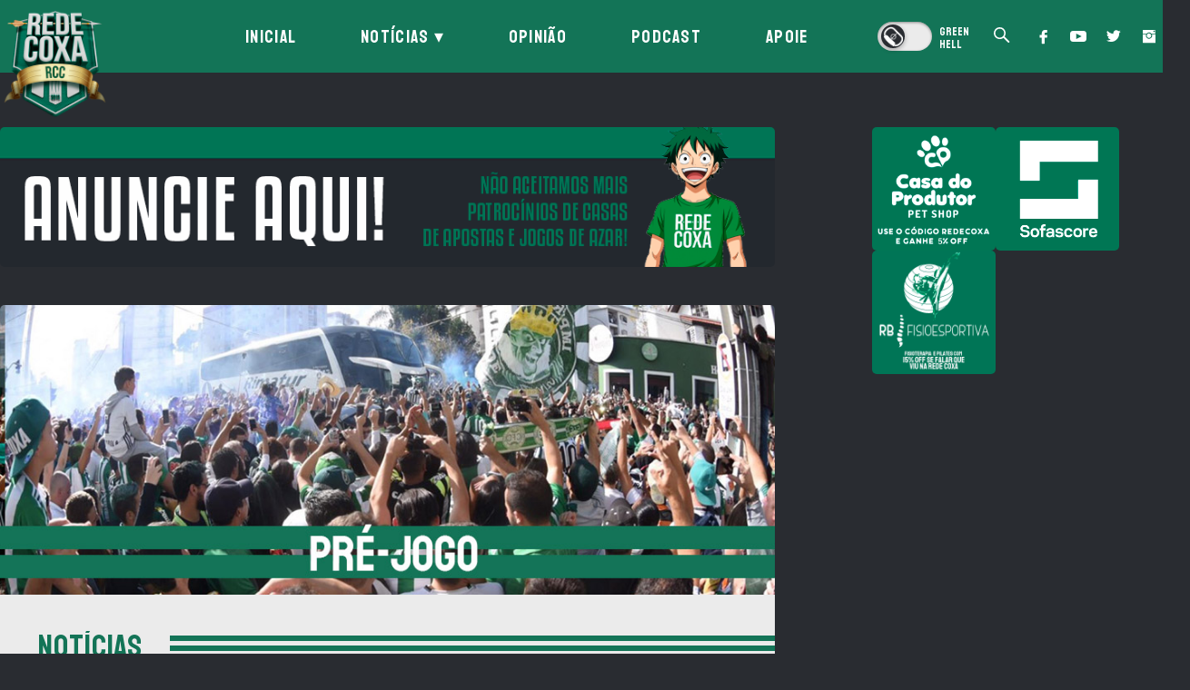

--- FILE ---
content_type: text/html; charset=UTF-8
request_url: https://redecoxa.com.br/noticias/coritiba-x-fluminense-onde-assistir-provaveis-escalacoes-e-destaques-da-partida/
body_size: 28875
content:
<!DOCTYPE html>
<html lang="pt-BR">

<head>
    <meta charset="UTF-8">
    <meta name="viewport" content="width=device-width, initial-scale=1.0, user-scalable=0, maximum-scale=1">
    <meta name="google-site-verification" content="hDG5ov8Cr7krecSHDpE94plIMN9OAoXlkI-ASTH-F9Q" />
    <meta property="fb:app_id" content="477980269710299" />

    <link rel="profile" href="https://gmpg.org/xfn/11">

    <title>Coritiba x Fluminense; onde assistir, prováveis escalações e destaques da partida - Notícias - Rede Coxa</title>

    <!-- <link href="www.google-analytics.com" rel="dns-prefetch"> -->
    <link rel="apple-touch-icon" sizes="57x57" href="https://redecoxa.com.br/wp-content/themes/rcc/img/icons/favicon/apple-icon-57x57.png">
    <link rel="apple-touch-icon" sizes="60x60" href="https://redecoxa.com.br/wp-content/themes/rcc/img/icons/favicon/apple-icon-60x60.png">
    <link rel="apple-touch-icon" sizes="72x72" href="https://redecoxa.com.br/wp-content/themes/rcc/img/icons/favicon/apple-icon-72x72.png">
    <link rel="apple-touch-icon" sizes="76x76" href="https://redecoxa.com.br/wp-content/themes/rcc/img/icons/favicon/apple-icon-76x76.png">
    <link rel="apple-touch-icon" sizes="114x114" href="https://redecoxa.com.br/wp-content/themes/rcc/img/icons/favicon/apple-icon-114x114.png">
    <link rel="apple-touch-icon" sizes="120x120" href="https://redecoxa.com.br/wp-content/themes/rcc/img/icons/favicon/apple-icon-120x120.png">
    <link rel="apple-touch-icon" sizes="144x144" href="https://redecoxa.com.br/wp-content/themes/rcc/img/icons/favicon/apple-icon-144x144.png">
    <link rel="apple-touch-icon" sizes="152x152" href="https://redecoxa.com.br/wp-content/themes/rcc/img/icons/favicon/apple-icon-152x152.png">
    <link rel="apple-touch-icon" sizes="180x180" href="https://redecoxa.com.br/wp-content/themes/rcc/img/icons/favicon/apple-icon-180x180.png">
    <link rel="icon" type="image/png" sizes="192x192" href="https://redecoxa.com.br/wp-content/themes/rcc/img/icons/favicon/android-icon-192x192.png">
    <link rel="icon" type="image/png" sizes="32x32" href="https://redecoxa.com.br/wp-content/themes/rcc/img/icons/favicon/favicon-32x32.png">
    <link rel="icon" type="image/png" sizes="96x96" href="https://redecoxa.com.br/wp-content/themes/rcc/img/icons/favicon/favicon-96x96.png">
    <link rel="icon" type="image/png" sizes="16x16" href="https://redecoxa.com.br/wp-content/themes/rcc/img/icons/favicon/favicon-16x16.png">
    <link rel="manifest" href="https://redecoxa.com.br/wp-content/themes/rcc/img/icons/favicon/manifest.json">
    <meta name="msapplication-TileColor" content="#ffffff">
    <meta name="msapplication-TileImage" content="https://redecoxa.com.br/wp-content/themes/rcc/img/icons/favicon/ms-icon-144x144.png">
    <meta name="theme-color" content="#ffffff">

    <meta name='robots' content='index, follow, max-image-preview:large, max-snippet:-1, max-video-preview:-1' />

	<!-- This site is optimized with the Yoast SEO plugin v21.0 - https://yoast.com/wordpress/plugins/seo/ -->
	<title>Coritiba x Fluminense; onde assistir, prováveis escalações e destaques da partida - Notícias - Rede Coxa</title>
	<meta name="description" content="Rede Coxa é o canal da torcida que traz notícias exclusivas, análises, opiniões e tudo que envolva o Coritiba na internet." />
	<link rel="canonical" href="https://redecoxa.com.br/noticias/coritiba-x-fluminense-onde-assistir-provaveis-escalacoes-e-destaques-da-partida/" />
	<meta property="og:locale" content="pt_BR" />
	<meta property="og:type" content="article" />
	<meta property="og:title" content="Coritiba x Fluminense; onde assistir, prováveis escalações e destaques da partida - Notícias - Rede Coxa" />
	<meta property="og:description" content="Rede Coxa é o canal da torcida que traz notícias exclusivas, análises, opiniões e tudo que envolva o Coritiba na internet." />
	<meta property="og:url" content="https://redecoxa.com.br/noticias/coritiba-x-fluminense-onde-assistir-provaveis-escalacoes-e-destaques-da-partida/" />
	<meta property="og:site_name" content="Rede Coxa" />
	<meta property="article:publisher" content="https://www.facebook.com/redecoxa/" />
	<meta property="article:published_time" content="2022-04-30T15:00:00+00:00" />
	<meta property="article:modified_time" content="2022-04-30T17:21:29+00:00" />
	<meta property="og:image" content="https://redecoxa.com.br/wp-content/uploads/2021/08/pre-jogo3.jpg" />
	<meta property="og:image:width" content="934" />
	<meta property="og:image:height" content="350" />
	<meta property="og:image:type" content="image/jpeg" />
	<meta name="author" content="Emerson Araújo" />
	<meta name="twitter:card" content="summary_large_image" />
	<meta name="twitter:creator" content="@redecoxa" />
	<meta name="twitter:site" content="@redecoxa" />
	<meta name="twitter:label1" content="Escrito por" />
	<meta name="twitter:data1" content="Emerson Araújo" />
	<meta name="twitter:label2" content="Est. tempo de leitura" />
	<meta name="twitter:data2" content="2 minutos" />
	<!-- / Yoast SEO plugin. -->


<link rel='dns-prefetch' href='//use.fontawesome.com' />
<link rel='dns-prefetch' href='//stats.wp.com' />
<link rel='dns-prefetch' href='//c0.wp.com' />
<link rel='dns-prefetch' href='//jetpack.wordpress.com' />
<link rel='dns-prefetch' href='//s0.wp.com' />
<link rel='dns-prefetch' href='//public-api.wordpress.com' />
<link rel='dns-prefetch' href='//0.gravatar.com' />
<link rel='dns-prefetch' href='//1.gravatar.com' />
<link rel='dns-prefetch' href='//2.gravatar.com' />
<link rel='dns-prefetch' href='//widgets.wp.com' />
<link rel="alternate" type="application/rss+xml" title="Feed para Rede Coxa &raquo;" href="https://redecoxa.com.br/feed/" />
<link rel="alternate" type="application/rss+xml" title="Feed de comentários para Rede Coxa &raquo;" href="https://redecoxa.com.br/comments/feed/" />
<link rel="alternate" type="application/rss+xml" title="Feed de comentários para Rede Coxa &raquo; Coritiba x Fluminense; onde assistir, prováveis escalações e destaques da partida" href="https://redecoxa.com.br/noticias/coritiba-x-fluminense-onde-assistir-provaveis-escalacoes-e-destaques-da-partida/feed/" />

<link rel='stylesheet' id='sbi_styles-css' href='https://redecoxa.com.br/wp-content/plugins/instagram-feed/css/sbi-styles.min.css' type='text/css' media='all' />
<link rel='stylesheet' id='jetpack-videopress-video-block-view-css' href='https://redecoxa.com.br/wp-content/plugins/jetpack/jetpack_vendor/automattic/jetpack-videopress/build/block-editor/blocks/video/view.css?minify=false&#038;ver=34ae973733627b74a14e' type='text/css' media='all' />
<link rel='stylesheet' id='mediaelement-css' href='https://c0.wp.com/c/6.1.1/wp-includes/js/mediaelement/mediaelementplayer-legacy.min.css' type='text/css' media='all' />
<link rel='stylesheet' id='wp-mediaelement-css' href='https://c0.wp.com/c/6.1.1/wp-includes/js/mediaelement/wp-mediaelement.min.css' type='text/css' media='all' />
<link rel='stylesheet' id='mpp_gutenberg-css' href='https://redecoxa.com.br/wp-content/plugins/metronet-profile-picture/dist/blocks.style.build.css' type='text/css' media='all' />
<link rel='stylesheet' id='classic-theme-styles-css' href='https://c0.wp.com/c/6.1.1/wp-includes/css/classic-themes.min.css' type='text/css' media='all' />
<style id='global-styles-inline-css' type='text/css'>
body{--wp--preset--color--black: #000000;--wp--preset--color--cyan-bluish-gray: #abb8c3;--wp--preset--color--white: #ffffff;--wp--preset--color--pale-pink: #f78da7;--wp--preset--color--vivid-red: #cf2e2e;--wp--preset--color--luminous-vivid-orange: #ff6900;--wp--preset--color--luminous-vivid-amber: #fcb900;--wp--preset--color--light-green-cyan: #7bdcb5;--wp--preset--color--vivid-green-cyan: #00d084;--wp--preset--color--pale-cyan-blue: #8ed1fc;--wp--preset--color--vivid-cyan-blue: #0693e3;--wp--preset--color--vivid-purple: #9b51e0;--wp--preset--gradient--vivid-cyan-blue-to-vivid-purple: linear-gradient(135deg,rgba(6,147,227,1) 0%,rgb(155,81,224) 100%);--wp--preset--gradient--light-green-cyan-to-vivid-green-cyan: linear-gradient(135deg,rgb(122,220,180) 0%,rgb(0,208,130) 100%);--wp--preset--gradient--luminous-vivid-amber-to-luminous-vivid-orange: linear-gradient(135deg,rgba(252,185,0,1) 0%,rgba(255,105,0,1) 100%);--wp--preset--gradient--luminous-vivid-orange-to-vivid-red: linear-gradient(135deg,rgba(255,105,0,1) 0%,rgb(207,46,46) 100%);--wp--preset--gradient--very-light-gray-to-cyan-bluish-gray: linear-gradient(135deg,rgb(238,238,238) 0%,rgb(169,184,195) 100%);--wp--preset--gradient--cool-to-warm-spectrum: linear-gradient(135deg,rgb(74,234,220) 0%,rgb(151,120,209) 20%,rgb(207,42,186) 40%,rgb(238,44,130) 60%,rgb(251,105,98) 80%,rgb(254,248,76) 100%);--wp--preset--gradient--blush-light-purple: linear-gradient(135deg,rgb(255,206,236) 0%,rgb(152,150,240) 100%);--wp--preset--gradient--blush-bordeaux: linear-gradient(135deg,rgb(254,205,165) 0%,rgb(254,45,45) 50%,rgb(107,0,62) 100%);--wp--preset--gradient--luminous-dusk: linear-gradient(135deg,rgb(255,203,112) 0%,rgb(199,81,192) 50%,rgb(65,88,208) 100%);--wp--preset--gradient--pale-ocean: linear-gradient(135deg,rgb(255,245,203) 0%,rgb(182,227,212) 50%,rgb(51,167,181) 100%);--wp--preset--gradient--electric-grass: linear-gradient(135deg,rgb(202,248,128) 0%,rgb(113,206,126) 100%);--wp--preset--gradient--midnight: linear-gradient(135deg,rgb(2,3,129) 0%,rgb(40,116,252) 100%);--wp--preset--duotone--dark-grayscale: url('#wp-duotone-dark-grayscale');--wp--preset--duotone--grayscale: url('#wp-duotone-grayscale');--wp--preset--duotone--purple-yellow: url('#wp-duotone-purple-yellow');--wp--preset--duotone--blue-red: url('#wp-duotone-blue-red');--wp--preset--duotone--midnight: url('#wp-duotone-midnight');--wp--preset--duotone--magenta-yellow: url('#wp-duotone-magenta-yellow');--wp--preset--duotone--purple-green: url('#wp-duotone-purple-green');--wp--preset--duotone--blue-orange: url('#wp-duotone-blue-orange');--wp--preset--font-size--small: 13px;--wp--preset--font-size--medium: 20px;--wp--preset--font-size--large: 36px;--wp--preset--font-size--x-large: 42px;--wp--preset--spacing--20: 0.44rem;--wp--preset--spacing--30: 0.67rem;--wp--preset--spacing--40: 1rem;--wp--preset--spacing--50: 1.5rem;--wp--preset--spacing--60: 2.25rem;--wp--preset--spacing--70: 3.38rem;--wp--preset--spacing--80: 5.06rem;}:where(.is-layout-flex){gap: 0.5em;}body .is-layout-flow > .alignleft{float: left;margin-inline-start: 0;margin-inline-end: 2em;}body .is-layout-flow > .alignright{float: right;margin-inline-start: 2em;margin-inline-end: 0;}body .is-layout-flow > .aligncenter{margin-left: auto !important;margin-right: auto !important;}body .is-layout-constrained > .alignleft{float: left;margin-inline-start: 0;margin-inline-end: 2em;}body .is-layout-constrained > .alignright{float: right;margin-inline-start: 2em;margin-inline-end: 0;}body .is-layout-constrained > .aligncenter{margin-left: auto !important;margin-right: auto !important;}body .is-layout-constrained > :where(:not(.alignleft):not(.alignright):not(.alignfull)){max-width: var(--wp--style--global--content-size);margin-left: auto !important;margin-right: auto !important;}body .is-layout-constrained > .alignwide{max-width: var(--wp--style--global--wide-size);}body .is-layout-flex{display: flex;}body .is-layout-flex{flex-wrap: wrap;align-items: center;}body .is-layout-flex > *{margin: 0;}:where(.wp-block-columns.is-layout-flex){gap: 2em;}.has-black-color{color: var(--wp--preset--color--black) !important;}.has-cyan-bluish-gray-color{color: var(--wp--preset--color--cyan-bluish-gray) !important;}.has-white-color{color: var(--wp--preset--color--white) !important;}.has-pale-pink-color{color: var(--wp--preset--color--pale-pink) !important;}.has-vivid-red-color{color: var(--wp--preset--color--vivid-red) !important;}.has-luminous-vivid-orange-color{color: var(--wp--preset--color--luminous-vivid-orange) !important;}.has-luminous-vivid-amber-color{color: var(--wp--preset--color--luminous-vivid-amber) !important;}.has-light-green-cyan-color{color: var(--wp--preset--color--light-green-cyan) !important;}.has-vivid-green-cyan-color{color: var(--wp--preset--color--vivid-green-cyan) !important;}.has-pale-cyan-blue-color{color: var(--wp--preset--color--pale-cyan-blue) !important;}.has-vivid-cyan-blue-color{color: var(--wp--preset--color--vivid-cyan-blue) !important;}.has-vivid-purple-color{color: var(--wp--preset--color--vivid-purple) !important;}.has-black-background-color{background-color: var(--wp--preset--color--black) !important;}.has-cyan-bluish-gray-background-color{background-color: var(--wp--preset--color--cyan-bluish-gray) !important;}.has-white-background-color{background-color: var(--wp--preset--color--white) !important;}.has-pale-pink-background-color{background-color: var(--wp--preset--color--pale-pink) !important;}.has-vivid-red-background-color{background-color: var(--wp--preset--color--vivid-red) !important;}.has-luminous-vivid-orange-background-color{background-color: var(--wp--preset--color--luminous-vivid-orange) !important;}.has-luminous-vivid-amber-background-color{background-color: var(--wp--preset--color--luminous-vivid-amber) !important;}.has-light-green-cyan-background-color{background-color: var(--wp--preset--color--light-green-cyan) !important;}.has-vivid-green-cyan-background-color{background-color: var(--wp--preset--color--vivid-green-cyan) !important;}.has-pale-cyan-blue-background-color{background-color: var(--wp--preset--color--pale-cyan-blue) !important;}.has-vivid-cyan-blue-background-color{background-color: var(--wp--preset--color--vivid-cyan-blue) !important;}.has-vivid-purple-background-color{background-color: var(--wp--preset--color--vivid-purple) !important;}.has-black-border-color{border-color: var(--wp--preset--color--black) !important;}.has-cyan-bluish-gray-border-color{border-color: var(--wp--preset--color--cyan-bluish-gray) !important;}.has-white-border-color{border-color: var(--wp--preset--color--white) !important;}.has-pale-pink-border-color{border-color: var(--wp--preset--color--pale-pink) !important;}.has-vivid-red-border-color{border-color: var(--wp--preset--color--vivid-red) !important;}.has-luminous-vivid-orange-border-color{border-color: var(--wp--preset--color--luminous-vivid-orange) !important;}.has-luminous-vivid-amber-border-color{border-color: var(--wp--preset--color--luminous-vivid-amber) !important;}.has-light-green-cyan-border-color{border-color: var(--wp--preset--color--light-green-cyan) !important;}.has-vivid-green-cyan-border-color{border-color: var(--wp--preset--color--vivid-green-cyan) !important;}.has-pale-cyan-blue-border-color{border-color: var(--wp--preset--color--pale-cyan-blue) !important;}.has-vivid-cyan-blue-border-color{border-color: var(--wp--preset--color--vivid-cyan-blue) !important;}.has-vivid-purple-border-color{border-color: var(--wp--preset--color--vivid-purple) !important;}.has-vivid-cyan-blue-to-vivid-purple-gradient-background{background: var(--wp--preset--gradient--vivid-cyan-blue-to-vivid-purple) !important;}.has-light-green-cyan-to-vivid-green-cyan-gradient-background{background: var(--wp--preset--gradient--light-green-cyan-to-vivid-green-cyan) !important;}.has-luminous-vivid-amber-to-luminous-vivid-orange-gradient-background{background: var(--wp--preset--gradient--luminous-vivid-amber-to-luminous-vivid-orange) !important;}.has-luminous-vivid-orange-to-vivid-red-gradient-background{background: var(--wp--preset--gradient--luminous-vivid-orange-to-vivid-red) !important;}.has-very-light-gray-to-cyan-bluish-gray-gradient-background{background: var(--wp--preset--gradient--very-light-gray-to-cyan-bluish-gray) !important;}.has-cool-to-warm-spectrum-gradient-background{background: var(--wp--preset--gradient--cool-to-warm-spectrum) !important;}.has-blush-light-purple-gradient-background{background: var(--wp--preset--gradient--blush-light-purple) !important;}.has-blush-bordeaux-gradient-background{background: var(--wp--preset--gradient--blush-bordeaux) !important;}.has-luminous-dusk-gradient-background{background: var(--wp--preset--gradient--luminous-dusk) !important;}.has-pale-ocean-gradient-background{background: var(--wp--preset--gradient--pale-ocean) !important;}.has-electric-grass-gradient-background{background: var(--wp--preset--gradient--electric-grass) !important;}.has-midnight-gradient-background{background: var(--wp--preset--gradient--midnight) !important;}.has-small-font-size{font-size: var(--wp--preset--font-size--small) !important;}.has-medium-font-size{font-size: var(--wp--preset--font-size--medium) !important;}.has-large-font-size{font-size: var(--wp--preset--font-size--large) !important;}.has-x-large-font-size{font-size: var(--wp--preset--font-size--x-large) !important;}
.wp-block-navigation a:where(:not(.wp-element-button)){color: inherit;}
:where(.wp-block-columns.is-layout-flex){gap: 2em;}
.wp-block-pullquote{font-size: 1.5em;line-height: 1.6;}
</style>
<link rel='stylesheet' id='wordpress-popular-posts-css-css' href='https://redecoxa.com.br/wp-content/plugins/wordpress-popular-posts/assets/css/wpp.css' type='text/css' media='all' />
<link rel='stylesheet' id='rcc-style-css' href='https://redecoxa.com.br/wp-content/themes/rcc/style.css?v=2&#038;ver=1661985519' type='text/css' media='all' />
<link rel='stylesheet' id='jetpack_css-css' href='https://c0.wp.com/p/jetpack/12.5.1/css/jetpack.css' type='text/css' media='all' />
<script type='text/javascript' src='https://c0.wp.com/c/6.1.1/wp-includes/js/jquery/jquery.min.js' id='jquery-core-js'></script>
<script type='text/javascript' src='https://c0.wp.com/c/6.1.1/wp-includes/js/jquery/jquery-migrate.min.js' id='jquery-migrate-js'></script>
<script type='application/json' id='wpp-json'>
{"sampling_active":0,"sampling_rate":100,"ajax_url":"https:\/\/redecoxa.com.br\/wp-json\/wordpress-popular-posts\/v1\/popular-posts","api_url":"https:\/\/redecoxa.com.br\/wp-json\/wordpress-popular-posts","ID":9476,"token":"ee16dfcda0","lang":0,"debug":0}
</script>
<script type='text/javascript' src='https://redecoxa.com.br/wp-content/plugins/wordpress-popular-posts/assets/js/wpp.min.js' id='wpp-js-js'></script>
<script defer crossorigin="anonymous" integrity="sha384-9/D4ECZvKMVEJ9Bhr3ZnUAF+Ahlagp1cyPC7h5yDlZdXs4DQ/vRftzfd+2uFUuqS" type='text/javascript' src='https://use.fontawesome.com/releases/v5.15.1/js/all.js' id='font-awesome-official-js'></script>
<script defer crossorigin="anonymous" integrity="sha384-IEHK9LKBXJdi7Y/gik7R6VYPuwx8hMiwQuaOh7BQUQ9rKmWr2N04KYFdmt5Xi0qG" type='text/javascript' src='https://use.fontawesome.com/releases/v5.15.1/js/v4-shims.js' id='font-awesome-official-v4shim-js'></script>
<link rel="https://api.w.org/" href="https://redecoxa.com.br/wp-json/" /><link rel="alternate" type="application/json" href="https://redecoxa.com.br/wp-json/wp/v2/posts/9476" /><link rel="EditURI" type="application/rsd+xml" title="RSD" href="https://redecoxa.com.br/xmlrpc.php?rsd" />
<link rel="alternate" type="application/json+oembed" href="https://redecoxa.com.br/wp-json/oembed/1.0/embed?url=https%3A%2F%2Fredecoxa.com.br%2Fnoticias%2Fcoritiba-x-fluminense-onde-assistir-provaveis-escalacoes-e-destaques-da-partida%2F" />
<link rel="alternate" type="text/xml+oembed" href="https://redecoxa.com.br/wp-json/oembed/1.0/embed?url=https%3A%2F%2Fredecoxa.com.br%2Fnoticias%2Fcoritiba-x-fluminense-onde-assistir-provaveis-escalacoes-e-destaques-da-partida%2F&#038;format=xml" />
	<style>img#wpstats{display:none}</style>
		            <style id="wpp-loading-animation-styles">@-webkit-keyframes bgslide{from{background-position-x:0}to{background-position-x:-200%}}@keyframes bgslide{from{background-position-x:0}to{background-position-x:-200%}}.wpp-widget-placeholder,.wpp-widget-block-placeholder,.wpp-shortcode-placeholder{margin:0 auto;width:60px;height:3px;background:#dd3737;background:linear-gradient(90deg,#dd3737 0%,#571313 10%,#dd3737 100%);background-size:200% auto;border-radius:3px;-webkit-animation:bgslide 1s infinite linear;animation:bgslide 1s infinite linear}</style>
            		<script>
			document.documentElement.className = document.documentElement.className.replace( 'no-js', 'js' );
		</script>
				<style>
			.no-js img.lazyload { display: none; }
			figure.wp-block-image img.lazyloading { min-width: 150px; }
							.lazyload, .lazyloading { opacity: 0; }
				.lazyloaded {
					opacity: 1;
					transition: opacity 400ms;
					transition-delay: 0ms;
				}
					</style>
		<link rel="pingback" href="https://redecoxa.com.br/xmlrpc.php">
      <meta name="onesignal" content="wordpress-plugin"/>
            <script>

      window.OneSignal = window.OneSignal || [];

      OneSignal.push( function() {
        OneSignal.SERVICE_WORKER_UPDATER_PATH = "OneSignalSDKUpdaterWorker.js.php";
                      OneSignal.SERVICE_WORKER_PATH = "OneSignalSDKWorker.js.php";
                      OneSignal.SERVICE_WORKER_PARAM = { scope: "/" };
        OneSignal.setDefaultNotificationUrl("https://redecoxa.com.br");
        var oneSignal_options = {};
        window._oneSignalInitOptions = oneSignal_options;

        oneSignal_options['wordpress'] = true;
oneSignal_options['appId'] = '24d00e91-e371-41a0-a400-d5d190afdc87';
oneSignal_options['allowLocalhostAsSecureOrigin'] = true;
oneSignal_options['welcomeNotification'] = { };
oneSignal_options['welcomeNotification']['title'] = "Rede Coxa";
oneSignal_options['welcomeNotification']['message'] = "Saudações alviverdes! Obrigado por se inscrever na Rede Coxa.";
oneSignal_options['path'] = "https://redecoxa.com.br/wp-content/plugins/onesignal-free-web-push-notifications/sdk_files/";
oneSignal_options['safari_web_id'] = "web.onesignal.auto.4bead971-106d-461b-853f-83aecbd62d40";
oneSignal_options['persistNotification'] = false;
oneSignal_options['promptOptions'] = { };
oneSignal_options['promptOptions']['actionMessage'] = "Receba notificações das direto do site da Rede Coxa!";
oneSignal_options['promptOptions']['exampleNotificationMessageMobile'] = "Notificações vão aparecer em seu device";
oneSignal_options['promptOptions']['exampleNotificationCaption'] = "Você pode desabilitar quando quiser";
oneSignal_options['promptOptions']['acceptButtonText'] = "Permitir";
oneSignal_options['promptOptions']['cancelButtonText'] = "Não, obrigado.";
oneSignal_options['promptOptions']['siteName'] = "https://redecoxa.com.br";
oneSignal_options['promptOptions']['autoAcceptTitle'] = "Clique em Permitir";
                OneSignal.init(window._oneSignalInitOptions);
                OneSignal.showSlidedownPrompt();      });

      function documentInitOneSignal() {
        var oneSignal_elements = document.getElementsByClassName("OneSignal-prompt");

        var oneSignalLinkClickHandler = function(event) { OneSignal.push(['registerForPushNotifications']); event.preventDefault(); };        for(var i = 0; i < oneSignal_elements.length; i++)
          oneSignal_elements[i].addEventListener('click', oneSignalLinkClickHandler, false);
      }

      if (document.readyState === 'complete') {
           documentInitOneSignal();
      }
      else {
           window.addEventListener("load", function(event){
               documentInitOneSignal();
          });
      }
    </script>
<link rel="icon" href="https://redecoxa.com.br/wp-content/uploads/2021/09/cropped-rcc-favicon-32x32.png" sizes="32x32" />
<link rel="icon" href="https://redecoxa.com.br/wp-content/uploads/2021/09/cropped-rcc-favicon-192x192.png" sizes="192x192" />
<link rel="apple-touch-icon" href="https://redecoxa.com.br/wp-content/uploads/2021/09/cropped-rcc-favicon-180x180.png" />
<meta name="msapplication-TileImage" content="https://redecoxa.com.br/wp-content/uploads/2021/09/cropped-rcc-favicon-270x270.png" />

<!-- Schema/Structured data -->

<script type="application/ld+json">
	{
		"@context": "http://schema.org",
		"@graph": [{
					"@type": "Article",
			"mainEntityOfPage": {
				"@type": "WebPage",
				"@id": "https://redecoxa.com.br/noticias/coritiba-x-fluminense-onde-assistir-provaveis-escalacoes-e-destaques-da-partida/"
			},
			"headline": "Coritiba x Fluminense; onde assistir, prováveis escalações e destaques da partida",
			"image": [
				"https://redecoxa.com.br/wp-content/uploads/2021/08/pre-jogo3-700x312.jpg"
			],
			"datePublished": "2022-04-30T12:00:00-03:00",
			"dateModified": "2022-04-30T14:21:29-03:00",
			"author": {
				"@type": "Person",
				"name": "Emerson Araújo"
			},
			"description": "Neste domingo (01), o Coritiba recebe no Couto Pereira a equipe do Fluminense na partida válida pela 4ª&nbsp;rodada do Campeonato Brasileiro. O jogo será disputado às 16h00 e terá transmissão da Rede Globo e do canal Premiere. O Coxa atualmente é o décimo lugar da competição com quatro pontos conquistados, enquanto o Fluminense é o [&hellip;]",
					"publisher": {
				"@type": "Organization",
				"name": "Rede Coxa",
				"logo": {
					"@type": "ImageObject",
					"url": "https://redecoxa.com.br/wp-content/themes/rcc/img/logo/logo-redecoxa.png"
				}
			},
			"potentialAction": {
				"@type": "SearchAction", 
				"target": "https://redecoxa.com.br/?s={search_term}", 
				"query-input": "required name=search_term"
			}
		}]
	}
</script>
<!-- Global site tag (gtag.js) - Google Analytics -->
<script async src="https://www.googletagmanager.com/gtag/js?id=UA-147842668-1"></script>

<script async src="https://www.googletagmanager.com/gtag/js?id=G-KSJ4KP84W1"></script>
<script>
  window.dataLayer = window.dataLayer || [];

  function gtag() {
    dataLayer.push(arguments);
  }
  gtag('js', new Date());

  gtag('config', 'G-KSJ4KP84W1');
  gtag('config', 'UA-147842668-1');
</script>
    </head>

<body data-rsssl=1 class="post-template-default single single-post postid-9476 single-format-standard green-hell">
    <header class="header">
        <div class="nav__container container--pd">
            <div class="nav__logo">            <a class="nav__logo-link" id="navLogo" href="https://redecoxa.com.br">
                <img  alt="" data-src="https://redecoxa.com.br/wp-content/themes/rcc/img/logo/logo-redecoxa.png" class="lazyload" src="[data-uri]"><noscript><img src="https://redecoxa.com.br/wp-content/themes/rcc/img/logo/logo-redecoxa.png" alt=""></noscript>
            </a>
            </div>            <nav class="nav__menu">
                <nav class="nav__menu_links"><ul class="nav__menu_links_main"><li id="menu-item-9360" class="menu-item menu-item-type-custom menu-item-object-custom menu-item-home menu-item-9360"><a href="https://redecoxa.com.br/">Inicial</a></li>
<li id="menu-item-3784" class="menu-item menu-item-type-taxonomy menu-item-object-category current-post-ancestor current-menu-parent current-post-parent menu-item-has-children menu-item-3784"><a href="https://redecoxa.com.br/noticias/">Notícias</a>
<ul class="sub-menu nav__menu_links_child">
	<li id="menu-item-1818" class="menu-item menu-item-type-taxonomy menu-item-object-category current-post-ancestor current-menu-parent current-post-parent menu-item-1818"><a href="https://redecoxa.com.br/noticias/futebol/">Futebol</a></li>
	<li id="menu-item-1616" class="menu-item menu-item-type-taxonomy menu-item-object-category menu-item-1616"><a href="https://redecoxa.com.br/noticias/base/">Base</a></li>
	<li id="menu-item-1618" class="menu-item menu-item-type-taxonomy menu-item-object-category menu-item-1618"><a href="https://redecoxa.com.br/noticias/marketing/">Marketing</a></li>
	<li id="menu-item-1619" class="menu-item menu-item-type-taxonomy menu-item-object-category menu-item-1619"><a href="https://redecoxa.com.br/noticias/torcida/">Torcida</a></li>
</ul>
</li>
<li id="menu-item-1819" class="menu-item menu-item-type-taxonomy menu-item-object-category menu-item-1819"><a href="https://redecoxa.com.br/opiniao/">Opinião</a></li>
<li id="menu-item-8569" class="menu-item menu-item-type-post_type menu-item-object-page menu-item-8569"><a href="https://redecoxa.com.br/podcast/">Podcast</a></li>
<li id="menu-item-5243" class="menu-item menu-item-type-post_type menu-item-object-page menu-item-5243"><a href="https://redecoxa.com.br/apoio/">Apoie</a></li>

                <li class="menu-item search__mobile">
                    <button class="btn__search" id="mobSearch" title="Search Button" name="search_button" type="button">
                        <svg xmlns="http://www.w3.org/2000/svg" viewbox="0 0 17 16"><title>Buscar</title><desc></desc><g fill="none"><g fill="#FFF"><g><path d="M6.17 10.78c-2.55 0-4.62-2.07-4.62-4.62 0-2.55 2.07-4.62 4.62-4.62 2.55 0 4.6 2.07 4.6 4.62 0 2.55-2.05 4.6-4.6 4.62zm9.88 3.65l-4.8-4.8-.08.1c1.97-2.77 1.33-6.6-1.44-8.6C6.96-.82 3.13-.18 1.13 2.6-.82 5.35-.18 9.2 2.6 11.18c2.25 1.6 5.28 1.5 7.43-.22v.02l4.75 4.76c.36.35.95.34 1.3-.03.35-.35.35-.9 0-1.27z"/></g></g></g></svg> Buscar
                        <a class="btn__close" id="closeSearch" type="button" role="button">
                            <span></span><span></span><span></span>
                        </a>
                    </button>
                </li>
            </ul></nav>                <button class="btn__mode" id="btnMode" title="Alterar modo de leitura" name="mode_toggle" type="button">
                    <label class="toggle">
                        <input type="checkbox">
                        <span class="toggle__slider"></span>
                    </label>
                </button>
                <button class="btn__search" id="btnSearch" title="Search Button" name="search_button" type="button">
                    <svg xmlns="http://www.w3.org/2000/svg" viewbox="0 0 17 16"><title>Buscar</title><desc></desc><g fill="none"><g fill="#FFF"><g><path d="M6.17 10.78c-2.55 0-4.62-2.07-4.62-4.62 0-2.55 2.07-4.62 4.62-4.62 2.55 0 4.6 2.07 4.6 4.62 0 2.55-2.05 4.6-4.6 4.62zm9.88 3.65l-4.8-4.8-.08.1c1.97-2.77 1.33-6.6-1.44-8.6C6.96-.82 3.13-.18 1.13 2.6-.82 5.35-.18 9.2 2.6 11.18c2.25 1.6 5.28 1.5 7.43-.22v.02l4.75 4.76c.36.35.95.34 1.3-.03.35-.35.35-.9 0-1.27z"/></g></g></g></svg>                    <a class="btn__close" id="closeSearch" type="button" role="button">
                        <span></span><span></span><span></span>
                    </a>
                </button>
                <div class="nav__btn">
                    <div class="social">
                        	<a href="https://fb.com/redecoxa" role="button" target="_blank" rel="noopener">
		<svg xmlns="http://www.w3.org/2000/svg" width="9" height="17" viewBox="0 0 9 17"><title>Facebook</title><g fill="none"><g fill="#FFF"><g><g><g><g><path d="M8.44.96H6.47C4.25.96 2.8 2.43 2.8 4.7v1.73H.84c-.17 0-.3.14-.3.3v2.52c0 .17.13.3.3.3H2.8v6.32c0 .17.15.3.33.3H5.7c.2 0 .33-.13.33-.3v-6.3h2.32c.17 0 .3-.15.3-.32v-2.5c0-.1-.03-.17-.08-.23-.06-.05-.14-.1-.22-.1H6.03V4.98c0-.7.16-1.06 1.08-1.06h1.34c.17 0 .3-.13.3-.3V1.27c0-.17-.13-.3-.3-.3"/></g></g></g></g></g></g></svg>	</a>
	<a href="https://youtube.com/RedeCoxa?sub_confirmation=1" role="button" target="_blank" rel="noopener" class="yt">
		<svg xmlns="http://www.w3.org/2000/svg" width="18" height="12" viewBox="0 0 18 12"><title>Youtube</title><g fill="none"><g fill="#fff"><g><g><g><path d="M6.75 9V3l6 3-6 3zm8.13-9H3.12C1.4 0 0 1.4 0 3.12v5.76C0 10.6 1.4 12 3.12 12h11.76C16.6 12 18 10.6 18 8.88V3.12C18 1.4 16.6 0 14.88 0z"/></g></g></g></g></g></svg>	</a>
	<a href="https://twitter.com/redecoxa" role="button" target="_blank" rel="noopener">
		<svg xmlns="http://www.w3.org/2000/svg" width="16" height="14" viewBox="0 0 16 14"><title>Twitter</title><g fill="none"><g fill="#fff"><g><g><g><g><path d="M15.68 1.76c-.62.27-1.24.43-1.86.5.7-.42 1.17-1 1.42-1.78-.64.38-1.32.64-2.05.78C12.54.58 11.75.24 10.82.24c-.9 0-1.65.3-2.28.95-.63.62-.95 1.38-.95 2.27 0 .24.03.5.08.74-1.32-.06-2.56-.4-3.7-1C2.8 2.63 1.82 1.83 1 .84c-.3.5-.44 1.04-.44 1.63C.58 3 .7 3.53.98 4c.25.47.6.86 1.04 1.15-.52-.02-1-.16-1.46-.4v.03c0 .78.25 1.46.74 2.06.5.6 1.1.96 1.85 1.1-.28.08-.56.12-.85.12-.2 0-.4-.02-.6-.05.2.66.58 1.2 1.13 1.6.55.42 1.18.64 1.88.65-1.16.92-2.5 1.38-4 1.38-.3 0-.55 0-.78-.04 1.5.96 3.15 1.44 4.96 1.44 1.15 0 2.22-.18 3.23-.54 1.02-.37 1.88-.85 2.6-1.47.7-.6 1.32-1.3 1.84-2.1.5-.8.9-1.62 1.15-2.48.24-.87.37-1.73.37-2.6 0-.2 0-.33 0-.42.62-.46 1.16-1.02 1.6-1.67"/></g></g></g></g></g></g></svg>	</a>
	<a href="https://instagram.com/redecoxa" role="button" target="_blank" rel="noopener">
		<svg xmlns="http://www.w3.org/2000/svg" width="16" height="16" viewBox="0 0 9 9.4" enable-background="new 0 0 9 9.4"><style type="text/css">.insta{fill-rule:evenodd;clip-rule:evenodd;fill:#FFFFFF;}</style><title>Instagram</title><path d="M6.5 4.3c0-.3-.1-.6-.2-.9h2.3v5.4c0 .1 0 .1-.1.1l-.1.1H.6c-.1 0-.1 0-.1-.1l-.1-.1V3.4h2.2c0 .1-.1.2-.1.4s-.1.3-.1.5c0 .3.1.5.2.8.1.2.2.4.4.6s.4.3.6.4c.3.2.6.2.8.2.3 0 .6 0 .8-.2.2-.1.5-.3.6-.4.3-.2.4-.4.5-.6.1-.3.2-.6.2-.8zM4.4 2.8c-.2 0-.4 0-.5.1-.2.1-.3.2-.5.4-.1.1-.2.2-.3.4 0 .2-.1.4-.1.6s0 .4.1.6c.1.1.2.3.3.4.1.1.3.2.5.3.2.1.4.1.5.1.2 0 .4 0 .6-.1s.3-.2.4-.3.2-.3.3-.5c.1-.1.2-.3.2-.5s0-.4-.1-.6c-.1-.2-.2-.3-.4-.4-.1-.2-.2-.3-.4-.3-.2-.1-.4-.2-.6-.2zM8.5.7L8.4.6H.6C.5.6.5.6.5.7L.4.8V3h2.4c.2-.2.5-.4.7-.5.3-.2.6-.3.9-.3s.6.1.9.2c.3.2.6.4.7.6h2.5V.9c.1-.1 0-.1 0-.2zm-.3.9c0 .1 0 .1-.1.2 0 0-.1.1-.2.1h-.3c-.1 0-.1 0-.2-.1 0 0-.1-.1-.1-.2v-.3c0-.1 0-.1.1-.2 0-.1.1-.1.2-.1h.3c.1 0 .2 0 .2.1 0 0 .1.1.1.2 0 0 0 .3 0 .3z" class="insta"/></svg>	</a>
                    </div>
                    <button class="nav__menu_hamburger" id="hamburgerMenu" title="Toggle Menu" name="toggle_menu" type="button">
                        <span></span><span></span><span></span>
                    </button>
                </div>
            </nav>
        </div>
    </header>

    <div class="clever-core-ads"></div>

    
<div class="modal__search">
	<div class="container row">
		<form class="form [ col-12 col-md-20 col-sm-24 col-center ]" role="search" method="get" id="searchForm" action="https://redecoxa.com.br/">
			<div class="form__search" role="search">
				<input type="search" name="s" id="s" class="form__input" value="" placeholder="Faça sua busca aqui">
				<button class="btn__search" type="submit" role="button">
					<svg xmlns="http://www.w3.org/2000/svg" viewbox="0 0 17 16"><title>Buscar</title><desc></desc><g fill="none"><g fill="#FFF"><g><path d="M6.17 10.78c-2.55 0-4.62-2.07-4.62-4.62 0-2.55 2.07-4.62 4.62-4.62 2.55 0 4.6 2.07 4.6 4.62 0 2.55-2.05 4.6-4.6 4.62zm9.88 3.65l-4.8-4.8-.08.1c1.97-2.77 1.33-6.6-1.44-8.6C6.96-.82 3.13-.18 1.13 2.6-.82 5.35-.18 9.2 2.6 11.18c2.25 1.6 5.28 1.5 7.43-.22v.02l4.75 4.76c.36.35.95.34 1.3-.03.35-.35.35-.9 0-1.27z"/></g></g></g></svg>				</button>
			</div>
		</form>		
	</div>
</div>

<div class="container container--head">

	<article class="article article__post [ row mgb ]" id="post-9476">
		<div class="col-16 col-md-24 mgb">
							<a class="banner__link mgb" href="https://w.app/cczujo" target=" _blank" rel="noopener" title="LUFFY COXA">
					<img  alt="" title="LUFFY COXA" data-src="https://redecoxa.com.br/wp-content/uploads/2025/07/LUFFY-COXA.png" class="lazyload" src="[data-uri]"><noscript><img src="https://redecoxa.com.br/wp-content/uploads/2025/07/LUFFY-COXA.png" alt="" title="LUFFY COXA"></noscript>
				</a>
			
			<figure class="article__hero"><img width="934" height="350"   alt="Coritiba Pré jogo" decoding="async" loading="lazy" data-srcset="https://redecoxa.com.br/wp-content/uploads/2021/08/pre-jogo3.jpg 934w, https://redecoxa.com.br/wp-content/uploads/2021/08/pre-jogo3-300x112.jpg 300w, https://redecoxa.com.br/wp-content/uploads/2021/08/pre-jogo3-768x288.jpg 768w"  data-src="https://redecoxa.com.br/wp-content/uploads/2021/08/pre-jogo3.jpg" data-sizes="(max-width: 934px) 100vw, 934px" class="attachment-article size-article wp-post-image lazyload" src="[data-uri]" /><noscript><img width="934" height="350" src="https://redecoxa.com.br/wp-content/uploads/2021/08/pre-jogo3.jpg" class="attachment-article size-article wp-post-image" alt="Coritiba Pré jogo" decoding="async" loading="lazy" srcset="https://redecoxa.com.br/wp-content/uploads/2021/08/pre-jogo3.jpg 934w, https://redecoxa.com.br/wp-content/uploads/2021/08/pre-jogo3-300x112.jpg 300w, https://redecoxa.com.br/wp-content/uploads/2021/08/pre-jogo3-768x288.jpg 768w" sizes="(max-width: 934px) 100vw, 934px" /></noscript></figure>
			<div class="article__content">

				<header class="article__head">
					<h2 class="title">
						<a class="title__wrapper" href="https://redecoxa.com.br/noticias/" title="Notícias category link">Notícias</a>					</h2>

					<h1 class="head head--lg">
						Coritiba x Fluminense; onde assistir, prováveis escalações e destaques da partida					</h1>

					
<div class="article__info">
	
<div class="article__authors--top [ signature ]">
		<strong>Por <a href="https://redecoxa.com.br/author/emersonjunior/" title="Leia mais textos de Emerson Araújo">Emerson Araújo</a></strong> <!-- Journalist and LABS Contributor; -->
	</div>
<div class="article__features">
	<time class="date">30/04/2022 • 12:00</time></div>
</div>

				</header>

				<div class="article__body">
					
<p>Neste domingo (01), o Coritiba recebe no Couto Pereira a equipe do Fluminense na partida válida pela 4ª&nbsp;rodada do Campeonato Brasileiro. O jogo será disputado às 16h00 e terá transmissão da Rede Globo e do canal Premiere. O Coxa atualmente é o décimo lugar da competição com quatro pontos conquistados, enquanto o Fluminense é o décimo terceiro com também quatro pontos conquistados.</p>



<p class="has-medium-font-size"><strong>FICHA TÉCNICA</strong></p>



<p><strong>Coritiba x Fluminense</strong></p>



<p>Couto Pereira – Curitiba/PR;</p>



<p>Domingo (01/04), às 16h00;</p>



<p><strong>Transmissão</strong>: Rede Globo e Canal Premiere</p>



<p><strong>Arbitragem</strong>: Árbitro: Raphael Claus – SP; Assistente 1: Marcelo Carvalho Van Gasse SP; Assistente 2: Neuza Ines Back – SP; Quarto árbitro: Lucas Paulo Torezin – PR; Árbitro de vídeo (VAR): Wagner Reway – PB; Assistente de árbitro de vídeo (AVAR): Cleriston Clay Barreto Rios – SE e Observador de VAR: Anderson Carlos Gonçalves – PR</p>



<p><strong><a href="https://twitter.com/redecoxa" target="_blank" rel="noreferrer noopener">+ Siga a Rede Coxa no Twitter!</a></strong></p>



<h3>Destaques da partida e prováveis escalações</h3>



<h2>CORITIBA</h2>



<p>Após excelente partida fora de casa e com uma semana cheia de treinamentos, o técnico Gustavo Morínigo deve fazer apenas uma alteração no time titular. Andrey deve voltar ao onze inicial, após sentir dores musculares e não disputar a partida contra o Atlético-MG. Léo Gamalho também retorna de lesão mas ainda é dúvida se terá condições físicas para disputar a partida completa.</p>



<p><strong><em>Provável escalação:&nbsp;</em></strong>Muralha; Biro, Castán, Henrique e Matheus Alexandre; Willian Farias, Andrey e Régis; Manga, Paixão e Clayton (Gamalho).</p>



<p style="font-size:28px"><strong>FLUMINENSE</strong></p>



<p>Após a saída de Abel Braga durante a semana, a equipe do Fluminense será comandada pelo técnico interino Marcão. A principal diferença na escalação inicial é a escalação de apenas dois zagueiros e três atacantes. O único desfalque da equipe carioca é o zagueiro Manoel que se recupera de um problema na coxa direita. </p>



<p><em><strong>Provável escalação</strong></em>: Fábio, Samuel Xavier (Calegari), Nino, David Braz e Marlon; André, Yago e Ganso; Luiz Henrique, Caio Paulista (Arias) e Cano.</p>
				</div>

				<footer class="article__footer">
					
	<span class="kicker">Tags</span>
	<p class="article__keywords">
		<a href="https://redecoxa.com.br/tag/coritiba/" rel="tag">Coritiba</a>, <a href="https://redecoxa.com.br/tag/serie-a/" rel="tag">Série A</a>	</p>

											<h2 class="title">
							<span class="title__wrapper">
								Comentários
							</span>
						</h2>
						<!--
						<div id="disqus_thread"></div>
						<script>
								/*TODO: set $postURL */
								var disqus_config = function () {
									this.page.url = 'https://redecoxa.com.br/noticias/saiba-como-assistir-coritiba-x-flamengo-5/';
									this.page.identifier = $postID;
								};
						</script>
						-->
					<ul class="comment__list"></ul>
		<div id="respond" class="comment-respond">
			<h3 id="reply-title" class="comment-reply-title">Deixe uma resposta<small><a rel="nofollow" id="cancel-comment-reply-link" href="/noticias/coritiba-x-fluminense-onde-assistir-provaveis-escalacoes-e-destaques-da-partida/#respond" style="display:none;">Cancelar resposta</a></small></h3>			<form id="commentform" class="comment-form">
				<iframe
					title="Formulário de comentário"
					src="https://jetpack.wordpress.com/jetpack-comment/?blogid=166471025&#038;postid=9476&#038;comment_registration=0&#038;require_name_email=1&#038;stc_enabled=1&#038;stb_enabled=1&#038;show_avatars=1&#038;avatar_default=https%3A%2F%2Fredecoxa.com.br%2Fwp-content%2Fthemes%2Frcc%2Fimg%2Favatars%2Frcc_avatar3.jpg&#038;greeting=Deixe+uma+resposta&#038;jetpack_comments_nonce=83df74f722&#038;greeting_reply=Deixe+uma+resposta+para+%25s&#038;color_scheme=transparent&#038;lang=pt_BR&#038;jetpack_version=12.5.1&#038;show_cookie_consent=10&#038;has_cookie_consent=0&#038;token_key=%3Bnormal%3B&#038;sig=d1367bd5ed7afacc7d5db9bc2169658472b719f3#parent=https%3A%2F%2Fredecoxa.com.br%2Fnoticias%2Fcoritiba-x-fluminense-onde-assistir-provaveis-escalacoes-e-destaques-da-partida%2F"
											name="jetpack_remote_comment"
						style="width:100%; height: 430px; border:0;"
										class="jetpack_remote_comment"
					id="jetpack_remote_comment"
					sandbox="allow-same-origin allow-top-navigation allow-scripts allow-forms allow-popups"
				>
									</iframe>
									<!--[if !IE]><!-->
					<script>
						document.addEventListener('DOMContentLoaded', function () {
							var commentForms = document.getElementsByClassName('jetpack_remote_comment');
							for (var i = 0; i < commentForms.length; i++) {
								commentForms[i].allowTransparency = true;
								commentForms[i].scrolling = 'no';
							}
						});
					</script>
					<!--<![endif]-->
							</form>
		</div>

		
		<input type="hidden" name="comment_parent" id="comment_parent" value="" />

		<p class="akismet_comment_form_privacy_notice">Esse site utiliza o Akismet para reduzir spam. <a href="https://akismet.com/privacy/" target="_blank">Aprenda como seus dados de comentários são processados</a>.</p>				</footer>
			</div>
		</div>

		
<aside class="aside [ col-6 col-md-24 col-offset-2 col-offset-md ]">

	<div class="aside__col">
		<div class="aside__widget [ row banner__area ]">
			
		<a href="https://www.casadoprodutor.com.br/" target="_blank" class="banner__link--box col-12 col-md-6 col-sm-12">
			<img  alt=""  data-src="https://redecoxa.com.br/wp-content/uploads/2025/03/cp-1.png" class="banner__sidebar lazyload" src="[data-uri]"><noscript><img src="https://redecoxa.com.br/wp-content/uploads/2025/03/cp-1.png" alt="" class="banner__sidebar"></noscript>
		</a>
		<a href="https://app.sofascore.com/nixz/RedeCoxa" target="_blank" class="banner__link--box col-12 col-md-6 col-sm-12">
			<img  alt=""  data-src="https://redecoxa.com.br/wp-content/uploads/2025/01/sdsdsd.png" class="banner__sidebar lazyload" src="[data-uri]"><noscript><img src="https://redecoxa.com.br/wp-content/uploads/2025/01/sdsdsd.png" alt="" class="banner__sidebar"></noscript>
		</a>
		<a href="https://www.instagram.com/rbfisioesportiva/" target="_blank" class="banner__link--box col-12 col-md-6 col-sm-12">
			<img  alt=""  data-src="https://redecoxa.com.br/wp-content/uploads/2025/03/sss-1.png" class="banner__sidebar lazyload" src="[data-uri]"><noscript><img src="https://redecoxa.com.br/wp-content/uploads/2025/03/sss-1.png" alt="" class="banner__sidebar"></noscript>
		</a>

<!--
<a href="https://www.mmrochalimpeza.com.br/" target="_blank" class="banner__link--box col-12 col-md-6 col-sm-12">
	<img  alt="MM Rocha"  data-src="https://redecoxa.com.br/wp-content/uploads/2021/07/box-banner-mmrocha.jpg" class="banner__sidebar lazyload" src="[data-uri]"><noscript><img src="https://redecoxa.com.br/wp-content/uploads/2021/07/box-banner-mmrocha.jpg" alt="MM Rocha" class="banner__sidebar"></noscript>
</a>
<a href="https://www.instagram.com/_retrancastore/" target="_blank" class="banner__link--box col-12 col-md-6 col-sm-12">
	<img  alt="Retranca Store"  data-src="https://redecoxa.com.br/wp-content/uploads/2021/08/box-banner-retranca.jpg" class="banner__sidebar lazyload" src="[data-uri]"><noscript><img src="https://redecoxa.com.br/wp-content/uploads/2021/08/box-banner-retranca.jpg" alt="Retranca Store" class="banner__sidebar"></noscript>
</a>
<a href="https://app.cardapioweb.com/speed" target="_blank" class="banner__link--box col-12 col-md-6 col-sm-12">
	<img  alt="Speed Pizzaria"  data-src="https://redecoxa.com.br/wp-content/uploads/2021/07/box-banner-speed-pizzaria.jpg" class="banner__sidebar lazyload" src="[data-uri]"><noscript><img src="https://redecoxa.com.br/wp-content/uploads/2021/07/box-banner-speed-pizzaria.jpg" alt="Speed Pizzaria" class="banner__sidebar"></noscript>
</a>
<a href="https://www.cini.com.br/" target="_blank" class="banner__link--box col-12 col-md-6 col-sm-12">
	<img  alt="Beba Cini!"  data-src="https://redecoxa.com.br/wp-content/uploads/2020/10/box-banner-cini.png" class="banner__sidebar lazyload" src="[data-uri]"><noscript><img src="https://redecoxa.com.br/wp-content/uploads/2020/10/box-banner-cini.png" alt="Beba Cini!" class="banner__sidebar"></noscript>
</a>
<a href="https://apoia.se/redecoxa" target="_blank" class="banner__link col-24 col-md-12 col-sm-24">
	<img  alt="Apoie a Rede Coxa"  data-src="https://redecoxa.com.br/wp-content/uploads/2021/03/side-banner-apoiase.png" class="banner__sidebar lazyload" src="[data-uri]"><noscript><img src="https://redecoxa.com.br/wp-content/uploads/2021/03/side-banner-apoiase.png" alt="Apoie a Rede Coxa" class="banner__sidebar"></noscript>
</a>
-->

			<div class="banner__area--google">
				<ins
					class="adsbygoogle"
					style="display:block"
					data-ad-client="ca-pub-4603473296238201"
					data-ad-slot="2880107723"
					data-ad-format="auto"
					data-full-width-responsive="true"
				></ins>
			</div>
		</div>
	</div>

	<div class="aside__col">
		<div class="aside__widget">
			<h2 class="title title--aside">@RedeCoxa</h2>
			
<div class="row">
  <div class="col-24 col-md-12 col-sm-24">
    <div id="twitter-timeline"></div>
  </div>
  <div class="col-24 col-md-12 col-sm-24">
    
<div id="sb_instagram"  class="sbi sbi_mob_col_1 sbi_tab_col_2 sbi_col_3 sbi_width_resp sbi_disable_mobile" style="padding-bottom: 12px;width: 100%;" data-feedid="sbi_redecoxa#3"  data-res="auto" data-cols="3" data-colsmobile="1" data-colstablet="2" data-num="3" data-nummobile="" data-shortcode-atts="{&quot;num&quot;:&quot;3&quot;}"  data-postid="9476" data-locatornonce="d3d7c2ef1a" data-sbi-flags="favorLocal">
	<div class="sb_instagram_header "  style="padding: 6px;padding-bottom: 0; margin-bottom: 10px;"  >
	<a href="https://www.instagram.com/redecoxa/" target="_blank" rel="nofollow noopener"  title="@redecoxa" class="sbi_header_link">
		<div class="sbi_header_text">
			
			<h3>redecoxa</h3>
							<p class="sbi_bio">🇳🇬| Compartillhamos nosso amor pelo @coritiba<br>
🗞| Informação e opinião de torcedor para torcedor</p>
					</div>

					<div class="sbi_header_img"  data-avatar-url="https://scontent-bos5-1.xx.fbcdn.net/v/t51.2885-15/325478961_1254725468788015_6352415376226303646_n.jpg?_nc_cat=110&ccb=1-7&_nc_sid=7d201b&_nc_ohc=vVt7WSWd4PUQ7kNvwFwJAbm&_nc_oc=AdluxVdoQYsF9lRy6TfyzePpB4SB8xWBE6qEvrKWzzIPODXBFHSpXEfMnLZGu0MgtDhNdmCtu4iAD-wt25DErOs1&_nc_zt=23&_nc_ht=scontent-bos5-1.xx&edm=AL-3X8kEAAAA&oh=00_AflAZwuklOPfBK-fVieAGJ7NUEuIM0HC2HJDe6aSeqpiEg&oe=6934EC9A">
									<div class="sbi_header_img_hover"  ><svg class="sbi_new_logo fa-instagram fa-w-14" aria-hidden="true" data-fa-processed="" aria-label="Instagram" data-prefix="fab" data-icon="instagram" role="img" viewBox="0 0 448 512">
	                <path fill="currentColor" d="M224.1 141c-63.6 0-114.9 51.3-114.9 114.9s51.3 114.9 114.9 114.9S339 319.5 339 255.9 287.7 141 224.1 141zm0 189.6c-41.1 0-74.7-33.5-74.7-74.7s33.5-74.7 74.7-74.7 74.7 33.5 74.7 74.7-33.6 74.7-74.7 74.7zm146.4-194.3c0 14.9-12 26.8-26.8 26.8-14.9 0-26.8-12-26.8-26.8s12-26.8 26.8-26.8 26.8 12 26.8 26.8zm76.1 27.2c-1.7-35.9-9.9-67.7-36.2-93.9-26.2-26.2-58-34.4-93.9-36.2-37-2.1-147.9-2.1-184.9 0-35.8 1.7-67.6 9.9-93.9 36.1s-34.4 58-36.2 93.9c-2.1 37-2.1 147.9 0 184.9 1.7 35.9 9.9 67.7 36.2 93.9s58 34.4 93.9 36.2c37 2.1 147.9 2.1 184.9 0 35.9-1.7 67.7-9.9 93.9-36.2 26.2-26.2 34.4-58 36.2-93.9 2.1-37 2.1-147.8 0-184.8zM398.8 388c-7.8 19.6-22.9 34.7-42.6 42.6-29.5 11.7-99.5 9-132.1 9s-102.7 2.6-132.1-9c-19.6-7.8-34.7-22.9-42.6-42.6-11.7-29.5-9-99.5-9-132.1s-2.6-102.7 9-132.1c7.8-19.6 22.9-34.7 42.6-42.6 29.5-11.7 99.5-9 132.1-9s102.7-2.6 132.1 9c19.6 7.8 34.7 22.9 42.6 42.6 11.7 29.5 9 99.5 9 132.1s2.7 102.7-9 132.1z"></path>
	            </svg></div>
					<img   alt="Rede Coxa" width="50" height="50" data-src="https://redecoxa.com.br/wp-content/uploads/sb-instagram-feed-images/redecoxa.jpg" class="lazyload" src="[data-uri]"><noscript><img  src="https://redecoxa.com.br/wp-content/uploads/sb-instagram-feed-images/redecoxa.jpg" alt="Rede Coxa" width="50" height="50"></noscript>
											</div>
		
	</a>
</div>

    <div id="sbi_images"  style="padding: 6px;">
		<div class="sbi_item sbi_type_image sbi_new sbi_transition" id="sbi_17890847058382666" data-date="1764594138">
    <div class="sbi_photo_wrap">
        <a class="sbi_photo" href="https://www.instagram.com/p/DRuMdITDqRC/" target="_blank" rel="noopener nofollow" data-full-res="https://scontent-bos5-1.cdninstagram.com/v/t51.82787-15/590403222_18542274619002261_2503715490256663473_n.jpg?stp=dst-jpg_e35_tt6&#038;_nc_cat=102&#038;ccb=7-5&#038;_nc_sid=18de74&#038;efg=eyJlZmdfdGFnIjoiRkVFRC5iZXN0X2ltYWdlX3VybGdlbi5DMyJ9&#038;_nc_ohc=bpsqOF4esrIQ7kNvwHjnoBs&#038;_nc_oc=AdmFUBwWWN0IZTKjf37yPrkMQ_lW2uYMsgGlhZf3tmadTLvkQe48y-fns_JNn3GqbiJ1YplkmVK825wgBWVD9_vZ&#038;_nc_zt=23&#038;_nc_ht=scontent-bos5-1.cdninstagram.com&#038;edm=AM6HXa8EAAAA&#038;_nc_gid=m9QegcU91hoP8Z5bjBJ2zg&#038;oh=00_AfkKEhdbvQ-xjATPT3mNi9KKZW_mP0MhHLYLYAfdHXydsg&#038;oe=6934E577" data-img-src-set="{&quot;d&quot;:&quot;https:\/\/scontent-bos5-1.cdninstagram.com\/v\/t51.82787-15\/590403222_18542274619002261_2503715490256663473_n.jpg?stp=dst-jpg_e35_tt6&amp;_nc_cat=102&amp;ccb=7-5&amp;_nc_sid=18de74&amp;efg=eyJlZmdfdGFnIjoiRkVFRC5iZXN0X2ltYWdlX3VybGdlbi5DMyJ9&amp;_nc_ohc=bpsqOF4esrIQ7kNvwHjnoBs&amp;_nc_oc=AdmFUBwWWN0IZTKjf37yPrkMQ_lW2uYMsgGlhZf3tmadTLvkQe48y-fns_JNn3GqbiJ1YplkmVK825wgBWVD9_vZ&amp;_nc_zt=23&amp;_nc_ht=scontent-bos5-1.cdninstagram.com&amp;edm=AM6HXa8EAAAA&amp;_nc_gid=m9QegcU91hoP8Z5bjBJ2zg&amp;oh=00_AfkKEhdbvQ-xjATPT3mNi9KKZW_mP0MhHLYLYAfdHXydsg&amp;oe=6934E577&quot;,&quot;150&quot;:&quot;https:\/\/scontent-bos5-1.cdninstagram.com\/v\/t51.82787-15\/590403222_18542274619002261_2503715490256663473_n.jpg?stp=dst-jpg_e35_tt6&amp;_nc_cat=102&amp;ccb=7-5&amp;_nc_sid=18de74&amp;efg=eyJlZmdfdGFnIjoiRkVFRC5iZXN0X2ltYWdlX3VybGdlbi5DMyJ9&amp;_nc_ohc=bpsqOF4esrIQ7kNvwHjnoBs&amp;_nc_oc=AdmFUBwWWN0IZTKjf37yPrkMQ_lW2uYMsgGlhZf3tmadTLvkQe48y-fns_JNn3GqbiJ1YplkmVK825wgBWVD9_vZ&amp;_nc_zt=23&amp;_nc_ht=scontent-bos5-1.cdninstagram.com&amp;edm=AM6HXa8EAAAA&amp;_nc_gid=m9QegcU91hoP8Z5bjBJ2zg&amp;oh=00_AfkKEhdbvQ-xjATPT3mNi9KKZW_mP0MhHLYLYAfdHXydsg&amp;oe=6934E577&quot;,&quot;320&quot;:&quot;https:\/\/scontent-bos5-1.cdninstagram.com\/v\/t51.82787-15\/590403222_18542274619002261_2503715490256663473_n.jpg?stp=dst-jpg_e35_tt6&amp;_nc_cat=102&amp;ccb=7-5&amp;_nc_sid=18de74&amp;efg=eyJlZmdfdGFnIjoiRkVFRC5iZXN0X2ltYWdlX3VybGdlbi5DMyJ9&amp;_nc_ohc=bpsqOF4esrIQ7kNvwHjnoBs&amp;_nc_oc=AdmFUBwWWN0IZTKjf37yPrkMQ_lW2uYMsgGlhZf3tmadTLvkQe48y-fns_JNn3GqbiJ1YplkmVK825wgBWVD9_vZ&amp;_nc_zt=23&amp;_nc_ht=scontent-bos5-1.cdninstagram.com&amp;edm=AM6HXa8EAAAA&amp;_nc_gid=m9QegcU91hoP8Z5bjBJ2zg&amp;oh=00_AfkKEhdbvQ-xjATPT3mNi9KKZW_mP0MhHLYLYAfdHXydsg&amp;oe=6934E577&quot;,&quot;640&quot;:&quot;https:\/\/scontent-bos5-1.cdninstagram.com\/v\/t51.82787-15\/590403222_18542274619002261_2503715490256663473_n.jpg?stp=dst-jpg_e35_tt6&amp;_nc_cat=102&amp;ccb=7-5&amp;_nc_sid=18de74&amp;efg=eyJlZmdfdGFnIjoiRkVFRC5iZXN0X2ltYWdlX3VybGdlbi5DMyJ9&amp;_nc_ohc=bpsqOF4esrIQ7kNvwHjnoBs&amp;_nc_oc=AdmFUBwWWN0IZTKjf37yPrkMQ_lW2uYMsgGlhZf3tmadTLvkQe48y-fns_JNn3GqbiJ1YplkmVK825wgBWVD9_vZ&amp;_nc_zt=23&amp;_nc_ht=scontent-bos5-1.cdninstagram.com&amp;edm=AM6HXa8EAAAA&amp;_nc_gid=m9QegcU91hoP8Z5bjBJ2zg&amp;oh=00_AfkKEhdbvQ-xjATPT3mNi9KKZW_mP0MhHLYLYAfdHXydsg&amp;oe=6934E577&quot;}">
            <span class="sbi-screenreader">A galera do Wplace está convocando a torcida para</span>
            	                    <img  alt="A galera do Wplace está convocando a torcida para ajudar num projeto ousado que promete entrar para a história. A ideia é criar uma das maiores artes do mundo dentro do Wplace e o Coritiba faz parte dessa jornada incrível.

Wplace é um game gratuito em que você pinta o mapa real da sua cidade, criando desenhos, escudos, bandeirões e o que a imaginação permitir. Para jogar é simples: você recebe tinta automaticamente a cada 30 segundos e usa essa tinta para colorir o mapa, bloco por bloco. Quanto mais gente participar, maior e mais forte fica a arte da torcida.

Mais informações no Insta @coritiba.wplace
Vamos juntos, torcida coxa-branca 💚" data-src="https://redecoxa.com.br/wp-content/plugins/instagram-feed/img/placeholder.png" class="lazyload" src="[data-uri]"><noscript><img src="https://redecoxa.com.br/wp-content/plugins/instagram-feed/img/placeholder.png" alt="A galera do Wplace está convocando a torcida para ajudar num projeto ousado que promete entrar para a história. A ideia é criar uma das maiores artes do mundo dentro do Wplace e o Coritiba faz parte dessa jornada incrível.

Wplace é um game gratuito em que você pinta o mapa real da sua cidade, criando desenhos, escudos, bandeirões e o que a imaginação permitir. Para jogar é simples: você recebe tinta automaticamente a cada 30 segundos e usa essa tinta para colorir o mapa, bloco por bloco. Quanto mais gente participar, maior e mais forte fica a arte da torcida.

Mais informações no Insta @coritiba.wplace
Vamos juntos, torcida coxa-branca 💚"></noscript>
        </a>
    </div>
</div><div class="sbi_item sbi_type_video sbi_new sbi_transition" id="sbi_18319903315169391" data-date="1764033809">
    <div class="sbi_photo_wrap">
        <a class="sbi_photo" href="https://www.instagram.com/reel/DRdfkPAibjY/" target="_blank" rel="noopener nofollow" data-full-res="https://scontent-bos5-1.cdninstagram.com/v/t51.71878-15/587897327_1723098171695124_4156280265412136370_n.jpg?stp=dst-jpg_e35_tt6&#038;_nc_cat=101&#038;ccb=7-5&#038;_nc_sid=18de74&#038;efg=eyJlZmdfdGFnIjoiQ0xJUFMuYmVzdF9pbWFnZV91cmxnZW4uQzMifQ%3D%3D&#038;_nc_ohc=FqAjnt2sszUQ7kNvwEBQIlE&#038;_nc_oc=Adl9cyJcRXe2cjSsDT5HlnpyIC9MQhM1b4MwF6nqsM8l79uzb8fXNZQdtEzcI_umLBcV0QCD8PQZNLF-0BeIdw6K&#038;_nc_zt=23&#038;_nc_ht=scontent-bos5-1.cdninstagram.com&#038;edm=AM6HXa8EAAAA&#038;_nc_gid=m9QegcU91hoP8Z5bjBJ2zg&#038;oh=00_AfnSh79yp1IZhhFpGjWd1VXqsrzXoFdmI_Hj76yozb0xAQ&#038;oe=6934D7A9" data-img-src-set="{&quot;d&quot;:&quot;https:\/\/scontent-bos5-1.cdninstagram.com\/v\/t51.71878-15\/587897327_1723098171695124_4156280265412136370_n.jpg?stp=dst-jpg_e35_tt6&amp;_nc_cat=101&amp;ccb=7-5&amp;_nc_sid=18de74&amp;efg=eyJlZmdfdGFnIjoiQ0xJUFMuYmVzdF9pbWFnZV91cmxnZW4uQzMifQ%3D%3D&amp;_nc_ohc=FqAjnt2sszUQ7kNvwEBQIlE&amp;_nc_oc=Adl9cyJcRXe2cjSsDT5HlnpyIC9MQhM1b4MwF6nqsM8l79uzb8fXNZQdtEzcI_umLBcV0QCD8PQZNLF-0BeIdw6K&amp;_nc_zt=23&amp;_nc_ht=scontent-bos5-1.cdninstagram.com&amp;edm=AM6HXa8EAAAA&amp;_nc_gid=m9QegcU91hoP8Z5bjBJ2zg&amp;oh=00_AfnSh79yp1IZhhFpGjWd1VXqsrzXoFdmI_Hj76yozb0xAQ&amp;oe=6934D7A9&quot;,&quot;150&quot;:&quot;https:\/\/scontent-bos5-1.cdninstagram.com\/v\/t51.71878-15\/587897327_1723098171695124_4156280265412136370_n.jpg?stp=dst-jpg_e35_tt6&amp;_nc_cat=101&amp;ccb=7-5&amp;_nc_sid=18de74&amp;efg=eyJlZmdfdGFnIjoiQ0xJUFMuYmVzdF9pbWFnZV91cmxnZW4uQzMifQ%3D%3D&amp;_nc_ohc=FqAjnt2sszUQ7kNvwEBQIlE&amp;_nc_oc=Adl9cyJcRXe2cjSsDT5HlnpyIC9MQhM1b4MwF6nqsM8l79uzb8fXNZQdtEzcI_umLBcV0QCD8PQZNLF-0BeIdw6K&amp;_nc_zt=23&amp;_nc_ht=scontent-bos5-1.cdninstagram.com&amp;edm=AM6HXa8EAAAA&amp;_nc_gid=m9QegcU91hoP8Z5bjBJ2zg&amp;oh=00_AfnSh79yp1IZhhFpGjWd1VXqsrzXoFdmI_Hj76yozb0xAQ&amp;oe=6934D7A9&quot;,&quot;320&quot;:&quot;https:\/\/scontent-bos5-1.cdninstagram.com\/v\/t51.71878-15\/587897327_1723098171695124_4156280265412136370_n.jpg?stp=dst-jpg_e35_tt6&amp;_nc_cat=101&amp;ccb=7-5&amp;_nc_sid=18de74&amp;efg=eyJlZmdfdGFnIjoiQ0xJUFMuYmVzdF9pbWFnZV91cmxnZW4uQzMifQ%3D%3D&amp;_nc_ohc=FqAjnt2sszUQ7kNvwEBQIlE&amp;_nc_oc=Adl9cyJcRXe2cjSsDT5HlnpyIC9MQhM1b4MwF6nqsM8l79uzb8fXNZQdtEzcI_umLBcV0QCD8PQZNLF-0BeIdw6K&amp;_nc_zt=23&amp;_nc_ht=scontent-bos5-1.cdninstagram.com&amp;edm=AM6HXa8EAAAA&amp;_nc_gid=m9QegcU91hoP8Z5bjBJ2zg&amp;oh=00_AfnSh79yp1IZhhFpGjWd1VXqsrzXoFdmI_Hj76yozb0xAQ&amp;oe=6934D7A9&quot;,&quot;640&quot;:&quot;https:\/\/scontent-bos5-1.cdninstagram.com\/v\/t51.71878-15\/587897327_1723098171695124_4156280265412136370_n.jpg?stp=dst-jpg_e35_tt6&amp;_nc_cat=101&amp;ccb=7-5&amp;_nc_sid=18de74&amp;efg=eyJlZmdfdGFnIjoiQ0xJUFMuYmVzdF9pbWFnZV91cmxnZW4uQzMifQ%3D%3D&amp;_nc_ohc=FqAjnt2sszUQ7kNvwEBQIlE&amp;_nc_oc=Adl9cyJcRXe2cjSsDT5HlnpyIC9MQhM1b4MwF6nqsM8l79uzb8fXNZQdtEzcI_umLBcV0QCD8PQZNLF-0BeIdw6K&amp;_nc_zt=23&amp;_nc_ht=scontent-bos5-1.cdninstagram.com&amp;edm=AM6HXa8EAAAA&amp;_nc_gid=m9QegcU91hoP8Z5bjBJ2zg&amp;oh=00_AfnSh79yp1IZhhFpGjWd1VXqsrzXoFdmI_Hj76yozb0xAQ&amp;oe=6934D7A9&quot;}">
            <span class="sbi-screenreader">#coritiba #redecoxa #coxadoido #futebol #coxa #ser</span>
            	        <svg style="color: rgba(255,255,255,1)" class="svg-inline--fa fa-play fa-w-14 sbi_playbtn" aria-label="Play" aria-hidden="true" data-fa-processed="" data-prefix="fa" data-icon="play" role="presentation" xmlns="http://www.w3.org/2000/svg" viewBox="0 0 448 512"><path fill="currentColor" d="M424.4 214.7L72.4 6.6C43.8-10.3 0 6.1 0 47.9V464c0 37.5 40.7 60.1 72.4 41.3l352-208c31.4-18.5 31.5-64.1 0-82.6z"></path></svg>            <img  alt="#coritiba #redecoxa #coxadoido #futebol #coxa #serieb #campeão" data-src="https://redecoxa.com.br/wp-content/plugins/instagram-feed/img/placeholder.png" class="lazyload" src="[data-uri]"><noscript><img src="https://redecoxa.com.br/wp-content/plugins/instagram-feed/img/placeholder.png" alt="#coritiba #redecoxa #coxadoido #futebol #coxa #serieb #campeão"></noscript>
        </a>
    </div>
</div><div class="sbi_item sbi_type_video sbi_new sbi_transition" id="sbi_18536331700026478" data-date="1763937471">
    <div class="sbi_photo_wrap">
        <a class="sbi_photo" href="https://www.instagram.com/reel/DRanYi7iUrV/" target="_blank" rel="noopener nofollow" data-full-res="https://scontent-bos5-1.cdninstagram.com/v/t51.71878-15/588575557_1752303062101712_8880150187137984594_n.jpg?stp=dst-jpg_e35_tt6&#038;_nc_cat=106&#038;ccb=7-5&#038;_nc_sid=18de74&#038;efg=eyJlZmdfdGFnIjoiQ0xJUFMuYmVzdF9pbWFnZV91cmxnZW4uQzMifQ%3D%3D&#038;_nc_ohc=0QM82VSRoJEQ7kNvwGuR0F7&#038;_nc_oc=AdlAIzV2TvmR1YCa5JIGl8UuRbJwx-BeAtjO4rU4NZC8PMwTo5ByO8Jmg53BVxzkOwLoQVKzfJjxQMBbVIKQXlee&#038;_nc_zt=23&#038;_nc_ht=scontent-bos5-1.cdninstagram.com&#038;edm=AM6HXa8EAAAA&#038;_nc_gid=m9QegcU91hoP8Z5bjBJ2zg&#038;oh=00_AfkQBSP0-ZAgRI2YnKqpQRK-AFkd9RArwLQtOWeUlUZOOA&#038;oe=6934D7BE" data-img-src-set="{&quot;d&quot;:&quot;https:\/\/scontent-bos5-1.cdninstagram.com\/v\/t51.71878-15\/588575557_1752303062101712_8880150187137984594_n.jpg?stp=dst-jpg_e35_tt6&amp;_nc_cat=106&amp;ccb=7-5&amp;_nc_sid=18de74&amp;efg=eyJlZmdfdGFnIjoiQ0xJUFMuYmVzdF9pbWFnZV91cmxnZW4uQzMifQ%3D%3D&amp;_nc_ohc=0QM82VSRoJEQ7kNvwGuR0F7&amp;_nc_oc=AdlAIzV2TvmR1YCa5JIGl8UuRbJwx-BeAtjO4rU4NZC8PMwTo5ByO8Jmg53BVxzkOwLoQVKzfJjxQMBbVIKQXlee&amp;_nc_zt=23&amp;_nc_ht=scontent-bos5-1.cdninstagram.com&amp;edm=AM6HXa8EAAAA&amp;_nc_gid=m9QegcU91hoP8Z5bjBJ2zg&amp;oh=00_AfkQBSP0-ZAgRI2YnKqpQRK-AFkd9RArwLQtOWeUlUZOOA&amp;oe=6934D7BE&quot;,&quot;150&quot;:&quot;https:\/\/scontent-bos5-1.cdninstagram.com\/v\/t51.71878-15\/588575557_1752303062101712_8880150187137984594_n.jpg?stp=dst-jpg_e35_tt6&amp;_nc_cat=106&amp;ccb=7-5&amp;_nc_sid=18de74&amp;efg=eyJlZmdfdGFnIjoiQ0xJUFMuYmVzdF9pbWFnZV91cmxnZW4uQzMifQ%3D%3D&amp;_nc_ohc=0QM82VSRoJEQ7kNvwGuR0F7&amp;_nc_oc=AdlAIzV2TvmR1YCa5JIGl8UuRbJwx-BeAtjO4rU4NZC8PMwTo5ByO8Jmg53BVxzkOwLoQVKzfJjxQMBbVIKQXlee&amp;_nc_zt=23&amp;_nc_ht=scontent-bos5-1.cdninstagram.com&amp;edm=AM6HXa8EAAAA&amp;_nc_gid=m9QegcU91hoP8Z5bjBJ2zg&amp;oh=00_AfkQBSP0-ZAgRI2YnKqpQRK-AFkd9RArwLQtOWeUlUZOOA&amp;oe=6934D7BE&quot;,&quot;320&quot;:&quot;https:\/\/scontent-bos5-1.cdninstagram.com\/v\/t51.71878-15\/588575557_1752303062101712_8880150187137984594_n.jpg?stp=dst-jpg_e35_tt6&amp;_nc_cat=106&amp;ccb=7-5&amp;_nc_sid=18de74&amp;efg=eyJlZmdfdGFnIjoiQ0xJUFMuYmVzdF9pbWFnZV91cmxnZW4uQzMifQ%3D%3D&amp;_nc_ohc=0QM82VSRoJEQ7kNvwGuR0F7&amp;_nc_oc=AdlAIzV2TvmR1YCa5JIGl8UuRbJwx-BeAtjO4rU4NZC8PMwTo5ByO8Jmg53BVxzkOwLoQVKzfJjxQMBbVIKQXlee&amp;_nc_zt=23&amp;_nc_ht=scontent-bos5-1.cdninstagram.com&amp;edm=AM6HXa8EAAAA&amp;_nc_gid=m9QegcU91hoP8Z5bjBJ2zg&amp;oh=00_AfkQBSP0-ZAgRI2YnKqpQRK-AFkd9RArwLQtOWeUlUZOOA&amp;oe=6934D7BE&quot;,&quot;640&quot;:&quot;https:\/\/scontent-bos5-1.cdninstagram.com\/v\/t51.71878-15\/588575557_1752303062101712_8880150187137984594_n.jpg?stp=dst-jpg_e35_tt6&amp;_nc_cat=106&amp;ccb=7-5&amp;_nc_sid=18de74&amp;efg=eyJlZmdfdGFnIjoiQ0xJUFMuYmVzdF9pbWFnZV91cmxnZW4uQzMifQ%3D%3D&amp;_nc_ohc=0QM82VSRoJEQ7kNvwGuR0F7&amp;_nc_oc=AdlAIzV2TvmR1YCa5JIGl8UuRbJwx-BeAtjO4rU4NZC8PMwTo5ByO8Jmg53BVxzkOwLoQVKzfJjxQMBbVIKQXlee&amp;_nc_zt=23&amp;_nc_ht=scontent-bos5-1.cdninstagram.com&amp;edm=AM6HXa8EAAAA&amp;_nc_gid=m9QegcU91hoP8Z5bjBJ2zg&amp;oh=00_AfkQBSP0-ZAgRI2YnKqpQRK-AFkd9RArwLQtOWeUlUZOOA&amp;oe=6934D7BE&quot;}">
            <span class="sbi-screenreader">É CAMPEÃÃO!!! O CORITIBA VENCE O AMAZONAS EM MA</span>
            	        <svg style="color: rgba(255,255,255,1)" class="svg-inline--fa fa-play fa-w-14 sbi_playbtn" aria-label="Play" aria-hidden="true" data-fa-processed="" data-prefix="fa" data-icon="play" role="presentation" xmlns="http://www.w3.org/2000/svg" viewBox="0 0 448 512"><path fill="currentColor" d="M424.4 214.7L72.4 6.6C43.8-10.3 0 6.1 0 47.9V464c0 37.5 40.7 60.1 72.4 41.3l352-208c31.4-18.5 31.5-64.1 0-82.6z"></path></svg>            <img  alt="É CAMPEÃÃO!!! O CORITIBA VENCE O AMAZONAS EM MANAUS E CONQUISTA O TÍTULO DA SÉRIE B! 💚🇳🇬

📹 @_pedrozachow" data-src="https://redecoxa.com.br/wp-content/plugins/instagram-feed/img/placeholder.png" class="lazyload" src="[data-uri]"><noscript><img src="https://redecoxa.com.br/wp-content/plugins/instagram-feed/img/placeholder.png" alt="É CAMPEÃÃO!!! O CORITIBA VENCE O AMAZONAS EM MANAUS E CONQUISTA O TÍTULO DA SÉRIE B! 💚🇳🇬

📹 @_pedrozachow"></noscript>
        </a>
    </div>
</div>    </div>

	<div id="sbi_load" >

			<a class="sbi_load_btn" href="javascript:void(0);">
			<span class="sbi_btn_text">Ver mais...</span>
			<span class="sbi_loader sbi_hidden" style="background-color: rgb(255, 255, 255);" aria-hidden="true"></span>
		</a>
	
			<span class="sbi_follow_btn">
        <a href="https://www.instagram.com/redecoxa/" target="_blank" rel="nofollow noopener">
            <svg class="svg-inline--fa fa-instagram fa-w-14" aria-hidden="true" data-fa-processed="" aria-label="Instagram" data-prefix="fab" data-icon="instagram" role="img" viewBox="0 0 448 512">
	                <path fill="currentColor" d="M224.1 141c-63.6 0-114.9 51.3-114.9 114.9s51.3 114.9 114.9 114.9S339 319.5 339 255.9 287.7 141 224.1 141zm0 189.6c-41.1 0-74.7-33.5-74.7-74.7s33.5-74.7 74.7-74.7 74.7 33.5 74.7 74.7-33.6 74.7-74.7 74.7zm146.4-194.3c0 14.9-12 26.8-26.8 26.8-14.9 0-26.8-12-26.8-26.8s12-26.8 26.8-26.8 26.8 12 26.8 26.8zm76.1 27.2c-1.7-35.9-9.9-67.7-36.2-93.9-26.2-26.2-58-34.4-93.9-36.2-37-2.1-147.9-2.1-184.9 0-35.8 1.7-67.6 9.9-93.9 36.1s-34.4 58-36.2 93.9c-2.1 37-2.1 147.9 0 184.9 1.7 35.9 9.9 67.7 36.2 93.9s58 34.4 93.9 36.2c37 2.1 147.9 2.1 184.9 0 35.9-1.7 67.7-9.9 93.9-36.2 26.2-26.2 34.4-58 36.2-93.9 2.1-37 2.1-147.8 0-184.8zM398.8 388c-7.8 19.6-22.9 34.7-42.6 42.6-29.5 11.7-99.5 9-132.1 9s-102.7 2.6-132.1-9c-19.6-7.8-34.7-22.9-42.6-42.6-11.7-29.5-9-99.5-9-132.1s-2.6-102.7 9-132.1c7.8-19.6 22.9-34.7 42.6-42.6 29.5-11.7 99.5-9 132.1-9s102.7-2.6 132.1 9c19.6 7.8 34.7 22.9 42.6 42.6 11.7 29.5 9 99.5 9 132.1s2.7 102.7-9 132.1z"></path>
	            </svg>            <span>Siga no Instagram</span>
        </a>
    </span>
	
</div>

	    <span class="sbi_resized_image_data" data-feed-id="sbi_redecoxa#3" data-resized="{&quot;18536331700026478&quot;:{&quot;id&quot;:&quot;588575557_1752303062101712_8880150187137984594_n&quot;,&quot;ratio&quot;:&quot;0.56&quot;,&quot;sizes&quot;:{&quot;full&quot;:640,&quot;low&quot;:320,&quot;thumb&quot;:150}},&quot;18319903315169391&quot;:{&quot;id&quot;:&quot;587897327_1723098171695124_4156280265412136370_n&quot;,&quot;ratio&quot;:&quot;0.56&quot;,&quot;sizes&quot;:{&quot;full&quot;:640,&quot;low&quot;:320,&quot;thumb&quot;:150}},&quot;17890847058382666&quot;:{&quot;id&quot;:&quot;590403222_18542274619002261_2503715490256663473_n&quot;,&quot;ratio&quot;:&quot;0.80&quot;,&quot;sizes&quot;:{&quot;full&quot;:640,&quot;low&quot;:320,&quot;thumb&quot;:150}}}">
	</span>
	</div>

  </div>
</div>		</div>
	</div>

	<div></div>
</aside>
	</article>
</div>


<footer class="footer">
    <div class="container container--pd">
        <div class="row">
            <div class="footer__info col-8 col-md-12 col-sm-24">
                <div>
                    <div class="footer__logo">
                        <svg version="1.1" id="Layer_1" xmlns="http://www.w3.org/2000/svg" x="0" y="0" viewBox="0 0 90 100" xml:space="preserve"><style>.rc0{fill:#008b66}.rc1{fill:#fff}.rc2{fill:none;stroke:#fff;stroke-width:2;stroke-miterlimit:10}</style><path class="rc0" d="M79.32 14.16L46.31 2.45c-.67-.24-1.4-.24-2.07 0L11.23 14.16c-1.23.44-2.06 1.6-2.06 2.91v45.5h.01c6.01 0 10.89 4.88 10.89 10.89v9.97c0 1.15.64 2.21 1.67 2.74l22.11 11.47c.89.46 1.95.46 2.85 0l22.11-11.47a3.1 3.1 0 001.67-2.74v-9.97c0-6.01 4.88-10.89 10.89-10.89h.01v-45.5c0-1.31-.83-2.47-2.06-2.91"/><path class="rc1" d="M45.28 96.59c-.15 0-.29-.03-.42-.1l-22.5-11.67a.92.92 0 01-.49-.81V73.86c0-6.3-4.48-11.78-10.65-13.04l-.44-.09V16.51c0-.39.24-.73.61-.86L44.97 3.73c.2-.07.41-.07.61 0l33.58 11.91c.36.13.61.48.61.86v44.23l-.44.09c-6.17 1.25-10.65 6.74-10.65 13.04v10.15c0 .34-.19.66-.49.81L45.7 96.49c-.13.07-.28.1-.42.1m-.09-1.07zM22.96 83.9l22.32 11.58L67.59 83.9V73.86c0-6.67 4.64-12.49 11.08-14.01V16.63L45.27 4.78l-33.4 11.85v43.22c6.45 1.52 11.08 7.34 11.08 14.01V83.9z"/><path class="rc1" d="M49.45 89.98l-3.85 1.85c-.21.1-.46.1-.67 0l-3.84-1.85a.774.774 0 01-.44-.7V69c0-.43.35-.77.77-.77h7.68c.43 0 .77.35.77.77v20.29a.72.72 0 01-.42.69M34.94 86.77l-7.68-3.82a.779.779 0 01-.43-.69V69c0-.43.35-.77.77-.77h7.68c.43 0 .77.35.77.77v17.08c.01.57-.59.95-1.11.69"/><path class="rc0" d="M42.7 86.13c-.16 0-.27.09-.27.32v.35h-.48v-.32c0-.52.26-.82.76-.82s.76.3.76.82c0 1.02-1.02 1.41-1.02 1.94v.07h.97v.47h-1.48v-.4c0-.96 1.02-1.12 1.02-2.06 0-.29-.1-.37-.26-.37zM43.52 86.49c0-.52.27-.82.78-.82s.78.3.78.82v1.69c0 .52-.27.82-.78.82s-.78-.3-.78-.82v-1.69zm.51 1.72c0 .23.1.32.27.32s.27-.09.27-.32v-1.76c0-.23-.1-.32-.27-.32s-.27.09-.27.32v1.76zM45.49 86.11c.4 0 .48-.19.56-.41h.34v3.26h-.51v-2.49h-.4v-.36zM47.77 86.5c0-.29-.1-.37-.27-.37-.16 0-.27.09-.27.32v.21h-.48v-.18c0-.52.26-.82.76-.82s.76.3.76.82v.08c0 .35-.11.57-.36.67.26.11.36.35.36.68v.26c0 .52-.26.82-.76.82s-.76-.3-.76-.82v-.27h.48v.3c0 .23.1.32.27.32.16 0 .27-.08.27-.37v-.26c0-.3-.1-.41-.34-.41h-.17v-.47h.2c.19 0 .31-.08.31-.34v-.17z"/><g><path class="rc0" d="M42.98 69.35L42.57 84l-.41-14.65zM48.1 69.35L47.69 84l-.4-14.65zM45.68 69.35L45.27 84l-.41-14.65z"/><path class="rc1" d="M63.25 82.71l-7.68 3.87a.771.771 0 01-1.12-.69V69c0-.43.35-.77.77-.77h7.68c.43 0 .77.35.77.77v13.02c.01.29-.16.56-.42.69"/><path class="rc0" d="M88.74 75.05a82.254 82.254 0 00-10.12-5.73.77.77 0 00-1.06.45l-2.75 7.95c-.03-.02-.07-.03-.1-.05-.76.35-1.5.71-2.24 1.08a.767.767 0 00.04 1.39c3.59 1.58 7.1 3.49 10.51 5.72.53.35 1.23-.06 1.19-.7-.12-1.86-.28-3.73-.5-5.61-.03-.31.11-.61.38-.76 1.48-.85 3-1.65 4.56-2.4.54-.26.59-1.01.09-1.34"/><path class="rc2" d="M88.74 75.05a82.254 82.254 0 00-10.12-5.73.77.77 0 00-1.06.45l-2.75 7.95c-.03-.02-.07-.03-.1-.05-.76.35-1.5.71-2.24 1.08a.767.767 0 00.04 1.39c3.59 1.58 7.1 3.49 10.51 5.72.53.35 1.23-.06 1.19-.7-.12-1.86-.28-3.73-.5-5.61-.03-.31.11-.61.38-.76 1.48-.85 3-1.65 4.56-2.4.54-.26.59-1.01.09-1.34z"/><path class="rc0" d="M71.89 76.44c-.26.86-.53 1.71-.79 2.57 1.02-.54 2.05-1.07 3.11-1.56-.77-.36-1.54-.69-2.32-1.01"/><path class="rc2" d="M71.89 76.44c-.26.86-.53 1.71-.79 2.57 1.02-.54 2.05-1.07 3.11-1.56-.77-.36-1.54-.69-2.32-1.01z"/><path class="rc0" d="M15.73 77.72c-.91-2.64-1.83-5.28-2.74-7.93-.15-.43-.65-.65-1.06-.45a84.942 84.942 0 00-10.12 5.73c-.5.33-.45 1.08.08 1.34 1.55.75 3.07 1.56 4.56 2.4.27.15.42.45.38.76-.21 1.88-.38 3.75-.49 5.61-.04.64.66 1.05 1.19.7a72.07 72.07 0 0110.5-5.71c.6-.26.62-1.1.04-1.39-.74-.38-1.5-.74-2.26-1.1-.03.01-.06.03-.08.04"/><path class="rc2" d="M15.73 77.72c-.91-2.64-1.83-5.28-2.74-7.93-.15-.43-.65-.65-1.06-.45a84.942 84.942 0 00-10.12 5.73c-.5.33-.45 1.08.08 1.34 1.55.75 3.07 1.56 4.56 2.4.27.15.42.45.38.76-.21 1.88-.38 3.75-.49 5.61-.04.64.66 1.05 1.19.7a72.07 72.07 0 0110.5-5.71c.6-.26.62-1.1.04-1.39-.74-.38-1.5-.74-2.26-1.1-.03.01-.06.03-.08.04z"/><path class="rc0" d="M19.44 79.03c-.26-.86-.53-1.71-.79-2.57-.78.32-1.55.65-2.32 1 1.06.5 2.1 1.02 3.11 1.57"/><path class="rc2" d="M19.44 79.03c-.26-.86-.53-1.71-.79-2.57-.78.32-1.55.65-2.32 1 1.06.5 2.1 1.02 3.11 1.57z"/><path class="rc0" d="M77.83 65.48c-20.94-9.37-44.18-9.37-65.12 0-.36.16-.54.58-.41.96.27.79.54 1.57.81 2.36.86 2.52 1.72 5.05 2.58 7.57.15.43.63.64 1.05.45.66-.29 1.32-.57 1.98-.85 17.84-7.29 37.39-7.01 55.1.85.42.18.9-.02 1.05-.45 1.13-3.31 2.26-6.62 3.39-9.94a.8.8 0 00-.43-.95"/><path class="rc2" d="M77.83 65.48c-20.94-9.37-44.18-9.37-65.12 0-.36.16-.54.58-.41.96.27.79.54 1.57.81 2.36.86 2.52 1.72 5.05 2.58 7.57.15.43.63.64 1.05.45.66-.29 1.32-.57 1.98-.85 17.84-7.29 37.39-7.01 55.1.85.42.18.9-.02 1.05-.45 1.13-3.31 2.26-6.62 3.39-9.94a.8.8 0 00-.43-.95z"/><path class="rc1" d="M25.86 58.03c-3.56 0-5.52-2.1-5.52-5.9V40.48c0-3.81 1.96-5.9 5.52-5.9 3.56 0 5.52 2.1 5.52 5.9v2.45H27.5v-2.67c0-1.71-.83-1.93-1.55-1.93-.72 0-1.55.22-1.55 1.93v12.09c0 1.69.83 1.9 1.55 1.9.72 0 1.55-.22 1.55-1.9v-3.47h3.87v3.25c.01 3.8-1.95 5.9-5.51 5.9"/><path class="rc0" d="M25.86 34.85c3.45 0 5.25 2.05 5.25 5.63v2.18h-3.33v-2.4c0-1.6-.7-2.21-1.82-2.21s-1.82.61-1.82 2.21v12.09c0 1.6.7 2.18 1.82 2.18s1.82-.58 1.82-2.18v-3.2h3.33v2.97c0 3.58-1.79 5.63-5.25 5.63-3.45 0-5.25-2.05-5.25-5.63V40.48c0-3.58 1.79-5.63 5.25-5.63m0-.54c-3.68 0-5.79 2.25-5.79 6.18v11.64c0 3.92 2.11 6.17 5.79 6.17s5.79-2.25 5.79-6.17V48.62h-4.42v3.74c0 1.35-.51 1.63-1.28 1.63s-1.28-.28-1.28-1.63v-12.1c0-1.46.61-1.66 1.28-1.66.66 0 1.28.2 1.28 1.66v2.94h4.41v-2.72c.01-3.92-2.1-6.17-5.78-6.17"/><path class="rc1" d="M38.3 58.03c-3.57 0-5.61-2.15-5.61-5.9V40.48c0-3.75 2.05-5.9 5.61-5.9 3.57 0 5.61 2.15 5.61 5.9v11.64c.01 3.76-2.04 5.91-5.61 5.91m0-19.71c-.72 0-1.55.22-1.55 1.93v12.09c0 1.71.83 1.93 1.55 1.93.72 0 1.55-.22 1.55-1.93V40.26c0-1.72-.83-1.94-1.55-1.94"/><path class="rc0" d="M38.3 34.85c3.45 0 5.34 2.05 5.34 5.63v11.64c0 3.58-1.89 5.63-5.34 5.63s-5.34-2.05-5.34-5.63V40.48c0-3.58 1.89-5.63 5.34-5.63m0 19.71c1.12 0 1.82-.61 1.82-2.21V40.26c0-1.6-.7-2.21-1.82-2.21s-1.82.61-1.82 2.21v12.09c0 1.6.7 2.21 1.82 2.21m0-20.25c-3.74 0-5.89 2.25-5.89 6.17v11.64c0 3.92 2.15 6.17 5.89 6.17 3.74 0 5.89-2.25 5.89-6.17V40.48c0-3.92-2.15-6.17-5.89-6.17m0 19.7c-.66 0-1.28-.2-1.28-1.66V40.26c0-1.46.61-1.66 1.28-1.66.66 0 1.28.2 1.28 1.66v12.09c0 1.46-.62 1.66-1.28 1.66"/><path class="rc1" d="M53.52 57.77l-2.68-8.25-2.71 8.25h-3.88l4.03-11.79-3.77-11.14h4.23l2.46 7.64 2.51-7.64h3.84l-3.77 11.14 4.03 11.79z"/><path class="rc0" d="M57.17 35.11L53.5 45.98l3.93 11.52h-3.71l-2.88-8.86-2.91 8.86h-3.29l3.93-11.52-3.68-10.88h3.65l2.66 8.25 2.72-8.25h3.25zm.76-.55H53.52l-.12.37-2.2 6.66-2.14-6.66-.12-.38h-4.81l.24.72 3.62 10.7-3.87 11.34-.25.72H48.31l.12-.37 2.39-7.28 2.36 7.27.12.38h4.87l-.25-.72-3.87-11.34 3.62-10.7.26-.71z"/><path class="rc1" d="M66.79 57.77l-.61-4.06h-3.85l-.61 4.06h-3.78l3.67-22.94h5.61l3.67 22.94h-4.1zm-1.17-7.64l-1.38-9.21-1.38 9.21h2.76z"/><path class="rc0" d="M67 35.11l3.58 22.39h-3.55l-.61-4.06H62.1l-.61 4.06h-3.23l3.58-22.39H67zM62.55 50.4h3.39l-1.7-11.32-1.69 11.32m4.91-15.84h-6.07l-.07.46-3.58 22.39-.1.63h4.34l.07-.46.54-3.6h3.38l.54 3.6.07.46H71.24l-.1-.63-3.58-22.39-.1-.46zm-4.28 15.29l1.06-7.1 1.06 7.1h-2.12z"/></g><g><path fill="none" stroke="#fff" stroke-miterlimit="10" d="M19.63 22.12h53.85"/><path class="rc1" d="M18.42 23.86l.07-.09 1.43-1.41h-4.26l-1.52 1.5zM14.14 20.43l1.52 1.45h4.25c-.55-.42-1.06-.91-1.51-1.45h-4.26zM72.1 23.93l.77-1.81-.77-1.82 4.31 1.82zM28.99 33.71l-.07-.21c-.2-.59-.32-.97-.32-2.81v-3.52c0-2.14-.78-2.57-2.03-2.57h-.94v9.12h-4.06V10.77h5.58c3.74 0 5.49 1.72 5.49 5.42v1.76c0 2.2-.65 3.69-1.99 4.53 1.37.8 2.02 2.34 2.02 4.78v3.45c0 1.03.03 1.82.36 2.61l.16.38h-4.2zm-2.27-12.86c1.31 0 1.84-.61 1.84-2.09v-2.21c0-1.69-.61-2.03-1.52-2.03h-1.42v6.33h1.1z"/><path class="rc0" d="M27.14 11.05c3.65 0 5.21 1.7 5.21 5.15v1.76c0 2.3-.74 3.81-2.3 4.54 1.76.74 2.34 2.43 2.34 4.77v3.45c0 1.09.03 1.89.38 2.72h-3.58c-.19-.58-.32-.93-.32-2.75v-3.52c0-2.08-.7-2.85-2.3-2.85h-1.22v9.12h-3.52V11.05h5.31m-1.79 10.07h1.38c1.31 0 2.11-.58 2.11-2.37v-2.21c0-1.6-.54-2.3-1.79-2.3h-1.7v6.88m1.79-10.62h-5.85v23.47H25.89v-9.11h.67c1.14 0 1.76.37 1.76 2.3v3.52c0 1.79.12 2.25.34 2.89l.01.03.12.37h4.79l-.32-.76c-.32-.75-.34-1.48-.34-2.51v-3.45c0-1.54-.21-3.61-1.81-4.79 1.18-.93 1.78-2.44 1.78-4.52V16.2c.01-3.84-1.88-5.7-5.75-5.7m-1.25 4.29h1.15c.66 0 1.25.13 1.25 1.76v2.21c0 1.52-.57 1.82-1.57 1.82h-.83v-5.79z"/><path class="rc1" d="M34.41 33.71V10.77h10.15v3.75h-6.08v5.69h4.83v3.74h-4.83v6.02h6.08v3.74z"/><path class="rc0" d="M44.28 11.05v3.2H38.2v6.24h4.83v3.2H38.2v6.56h6.08v3.2h-9.6v-22.4h9.6zm.55-.55H34.15v23.47h10.68v-4.28h-6.07v-5.47h4.83v-4.28h-4.83v-5.15h6.07V10.5z"/><path class="rc1" d="M46.19 33.71V10.77h5.84c3.61 0 5.52 2.01 5.52 5.81V27.9c0 3.8-1.91 5.81-5.52 5.81h-5.84zm5.77-3.74c.75 0 1.52-.23 1.52-1.9V16.42c0-1.68-.77-1.9-1.52-1.9h-1.71v15.45h1.71z"/><path class="rc0" d="M52.02 11.05c3.52 0 5.25 1.95 5.25 5.53V27.9c0 3.58-1.73 5.53-5.25 5.53h-5.57V11.05h5.57m-2.04 19.19h1.98c1.12 0 1.79-.58 1.79-2.18V16.42c0-1.6-.67-2.18-1.79-2.18h-1.98v16m2.04-19.74h-6.11v23.47h6.11c1.89 0 3.35-.54 4.34-1.6.96-1.03 1.45-2.54 1.45-4.48V16.58c0-1.94-.49-3.45-1.45-4.48-.98-1.06-2.44-1.6-4.34-1.6m-1.5 4.29h1.44c1.15 0 1.25.81 1.25 1.63v11.64c0 1.5-.62 1.63-1.25 1.63h-1.44v-14.9z"/><path class="rc1" d="M59.24 33.71V10.77h10.14v3.75H63.3v5.69h4.83v3.74H63.3v6.02h6.08v3.74z"/><path class="rc0" d="M69.11 11.05v3.2h-6.08v6.24h4.83v3.2h-4.83v6.56h6.08v3.2h-9.6v-22.4h9.6zm.54-.55H58.97v23.47h10.68v-4.28h-6.07v-5.47h4.83v-4.28h-4.83v-5.15h6.07V10.5z"/></g><g><path class="rc1" d="M41.12 69.47c-.1-.24-.16-.38-.22-1.15l-.11-1.48c-.06-.87-.38-1.18-1.06-1.13l-.51.04.28 3.83-1.48.11-.69-9.42 2.23-.16c1.53-.11 2.25.55 2.35 2l.05.74c.07.97-.19 1.62-.83 1.98.76.25 1.06.95 1.13 1.93l.11 1.45c.03.46.07.79.25 1.13l-1.5.13zm-2.21-7.95l.21 2.89.58-.04c.55-.04.87-.31.81-1.06l-.07-.93c-.05-.67-.3-.95-.82-.91l-.71.05z"/></g><g><path class="rc1" d="M47.57 65.83v1.25c0 1.51-.76 2.37-2.21 2.37-1.46 0-2.21-.87-2.21-2.38v-4.91c0-1.51.76-2.37 2.21-2.37 1.46 0 2.21.87 2.21 2.38v.92h-1.4v-1.01c0-.67-.3-.93-.77-.93-.47 0-.77.26-.77.93v5.1c0 .67.3.92.77.92.47 0 .77-.24.77-.92v-1.35h1.4z"/></g><g><path class="rc1" d="M52.86 66.19l-.09 1.25c-.11 1.51-.93 2.31-2.38 2.2-1.45-.11-2.14-1.02-2.03-2.53l.36-4.9c.11-1.51.93-2.31 2.38-2.2 1.45.11 2.14 1.02 2.03 2.53l-.07.91-1.4-.1.07-1.01c.05-.67-.23-.95-.7-.98-.47-.03-.79.2-.84.87l-.38 5.08c-.05.67.23.94.7.97.47.03.78-.19.83-.86l.1-1.34 1.42.11z"/></g><g><path class="rc1" d="M36.15 67.45l-2.62.37c-1.26.24-2.51.48-3.76.74-1.24.31-2.48.61-3.71.94-1.22.38-2.44.75-3.65 1.14l-3.58 1.35c-1.17.5-2.34 1.02-3.5 1.54 4.73-1.89 9.61-3.35 14.57-4.34l3.74-.65 2.58-.32-.07-.77zM71.16 71.9l-3.58-1.33c-1.21-.39-2.44-.75-3.66-1.13-1.23-.33-2.48-.62-3.72-.93-1.25-.26-2.51-.49-3.76-.73-.72-.11-1.44-.2-2.16-.3l-.09.74c.72.08 1.43.17 2.15.27 1.25.22 2.5.42 3.74.64 4.97.98 9.85 2.42 14.59 4.28-1.17-.51-2.34-1.01-3.51-1.51M35.68 62.64l-2.62.37c-1.31.25-2.61.5-3.91.77-1.29.33-2.58.64-3.86.98-1.27.4-2.54.78-3.8 1.19l-3.73 1.4c-1.22.52-2.43 1.06-3.64 1.6 4.92-1.97 10-3.49 15.17-4.53l3.89-.68 2.58-.32-.08-.78zM72.23 67.25l-3.73-1.38c-1.26-.4-2.54-.78-3.81-1.17-1.28-.34-2.58-.64-3.87-.96-1.3-.27-2.61-.51-3.92-.75-.67-.1-1.35-.19-2.02-.28l-.09.74c.67.08 1.34.16 2.01.25 1.3.23 2.6.44 3.9.67a88.118 88.118 0 0115.19 4.47c-1.23-.54-2.44-1.07-3.66-1.59M76.95 71.62c.81.38 1.6.79 2.38 1.2.78.42 1.56.84 2.32 1.3.76.45 1.52.92 2.25 1.42.73.5 1.44 1.03 2.1 1.63-.7-.54-1.45-1.01-2.21-1.45-.76-.44-1.54-.84-2.33-1.24-.79-.39-1.59-.75-2.39-1.11-.8-.35-1.62-.69-2.43-1l.31-.75zM74.94 77.33c.84.32 1.63.69 2.42 1.09.78.4 1.54.84 2.28 1.32.74.47 1.44.99 2.12 1.54.68.55 1.3 1.16 1.9 1.8-.64-.59-1.3-1.15-2.02-1.63-.71-.49-1.44-.95-2.21-1.35-.76-.41-1.54-.78-2.33-1.11-.79-.33-1.61-.63-2.41-.87l.25-.79zM13.87 72.28c-.81.31-1.63.65-2.43 1-.8.35-1.61.72-2.39 1.11-.79.39-1.57.79-2.33 1.24-.76.44-1.5.91-2.21 1.45.66-.59 1.37-1.12 2.1-1.63.73-.51 1.48-.97 2.25-1.42.76-.45 1.54-.88 2.32-1.3.79-.42 1.57-.82 2.38-1.2l.31.75zM15.82 78.01c-.8.24-1.62.54-2.41.87-.79.33-1.57.7-2.33 1.11-.76.4-1.5.86-2.21 1.35-.71.49-1.38 1.05-2.02 1.63.59-.63 1.21-1.25 1.9-1.8.68-.55 1.38-1.07 2.12-1.54.74-.47 1.5-.91 2.28-1.32.78-.4 1.57-.77 2.42-1.09l.25.79z"/></g></svg>                    </div>
                    <div class="footer__description">
                        <p>Curtimos o coritiba.</p>
                        <p>Compartilhamos o nosso amor.</p>
                    </div>
                </div>
                <div>
                    <div class="social">
                        	<a href="https://fb.com/redecoxa" role="button" target="_blank" rel="noopener">
		<svg xmlns="http://www.w3.org/2000/svg" width="9" height="17" viewBox="0 0 9 17"><title>Facebook</title><g fill="none"><g fill="#FFF"><g><g><g><g><path d="M8.44.96H6.47C4.25.96 2.8 2.43 2.8 4.7v1.73H.84c-.17 0-.3.14-.3.3v2.52c0 .17.13.3.3.3H2.8v6.32c0 .17.15.3.33.3H5.7c.2 0 .33-.13.33-.3v-6.3h2.32c.17 0 .3-.15.3-.32v-2.5c0-.1-.03-.17-.08-.23-.06-.05-.14-.1-.22-.1H6.03V4.98c0-.7.16-1.06 1.08-1.06h1.34c.17 0 .3-.13.3-.3V1.27c0-.17-.13-.3-.3-.3"/></g></g></g></g></g></g></svg>	</a>
	<a href="https://youtube.com/RedeCoxa?sub_confirmation=1" role="button" target="_blank" rel="noopener" class="yt">
		<svg xmlns="http://www.w3.org/2000/svg" width="18" height="12" viewBox="0 0 18 12"><title>Youtube</title><g fill="none"><g fill="#fff"><g><g><g><path d="M6.75 9V3l6 3-6 3zm8.13-9H3.12C1.4 0 0 1.4 0 3.12v5.76C0 10.6 1.4 12 3.12 12h11.76C16.6 12 18 10.6 18 8.88V3.12C18 1.4 16.6 0 14.88 0z"/></g></g></g></g></g></svg>	</a>
	<a href="https://twitter.com/redecoxa" role="button" target="_blank" rel="noopener">
		<svg xmlns="http://www.w3.org/2000/svg" width="16" height="14" viewBox="0 0 16 14"><title>Twitter</title><g fill="none"><g fill="#fff"><g><g><g><g><path d="M15.68 1.76c-.62.27-1.24.43-1.86.5.7-.42 1.17-1 1.42-1.78-.64.38-1.32.64-2.05.78C12.54.58 11.75.24 10.82.24c-.9 0-1.65.3-2.28.95-.63.62-.95 1.38-.95 2.27 0 .24.03.5.08.74-1.32-.06-2.56-.4-3.7-1C2.8 2.63 1.82 1.83 1 .84c-.3.5-.44 1.04-.44 1.63C.58 3 .7 3.53.98 4c.25.47.6.86 1.04 1.15-.52-.02-1-.16-1.46-.4v.03c0 .78.25 1.46.74 2.06.5.6 1.1.96 1.85 1.1-.28.08-.56.12-.85.12-.2 0-.4-.02-.6-.05.2.66.58 1.2 1.13 1.6.55.42 1.18.64 1.88.65-1.16.92-2.5 1.38-4 1.38-.3 0-.55 0-.78-.04 1.5.96 3.15 1.44 4.96 1.44 1.15 0 2.22-.18 3.23-.54 1.02-.37 1.88-.85 2.6-1.47.7-.6 1.32-1.3 1.84-2.1.5-.8.9-1.62 1.15-2.48.24-.87.37-1.73.37-2.6 0-.2 0-.33 0-.42.62-.46 1.16-1.02 1.6-1.67"/></g></g></g></g></g></g></svg>	</a>
	<a href="https://instagram.com/redecoxa" role="button" target="_blank" rel="noopener">
		<svg xmlns="http://www.w3.org/2000/svg" width="16" height="16" viewBox="0 0 9 9.4" enable-background="new 0 0 9 9.4"><style type="text/css">.insta{fill-rule:evenodd;clip-rule:evenodd;fill:#FFFFFF;}</style><title>Instagram</title><path d="M6.5 4.3c0-.3-.1-.6-.2-.9h2.3v5.4c0 .1 0 .1-.1.1l-.1.1H.6c-.1 0-.1 0-.1-.1l-.1-.1V3.4h2.2c0 .1-.1.2-.1.4s-.1.3-.1.5c0 .3.1.5.2.8.1.2.2.4.4.6s.4.3.6.4c.3.2.6.2.8.2.3 0 .6 0 .8-.2.2-.1.5-.3.6-.4.3-.2.4-.4.5-.6.1-.3.2-.6.2-.8zM4.4 2.8c-.2 0-.4 0-.5.1-.2.1-.3.2-.5.4-.1.1-.2.2-.3.4 0 .2-.1.4-.1.6s0 .4.1.6c.1.1.2.3.3.4.1.1.3.2.5.3.2.1.4.1.5.1.2 0 .4 0 .6-.1s.3-.2.4-.3.2-.3.3-.5c.1-.1.2-.3.2-.5s0-.4-.1-.6c-.1-.2-.2-.3-.4-.4-.1-.2-.2-.3-.4-.3-.2-.1-.4-.2-.6-.2zM8.5.7L8.4.6H.6C.5.6.5.6.5.7L.4.8V3h2.4c.2-.2.5-.4.7-.5.3-.2.6-.3.9-.3s.6.1.9.2c.3.2.6.4.7.6h2.5V.9c.1-.1 0-.1 0-.2zm-.3.9c0 .1 0 .1-.1.2 0 0-.1.1-.2.1h-.3c-.1 0-.1 0-.2-.1 0 0-.1-.1-.1-.2v-.3c0-.1 0-.1.1-.2 0-.1.1-.1.2-.1h.3c.1 0 .2 0 .2.1 0 0 .1.1.1.2 0 0 0 .3 0 .3z" class="insta"/></svg>	</a>
                    </div>
                    <div class="footer__contact">
                        <p>@redecoxa</p>
                        <p><a href="mailto:contato@redecoxa.com.br">contato@redecoxa.com.br</a></p>
                        <p><a href="https://redecoxa.com.br/politica-de-privacidade/">Política de Privacidade</a></p>
                    </div>
                </div>
            </div>
            <div class="footer__partners col-12 col-sm-24">
                <a href="https://redecoxa.com.br/apoio/" class="title">Apoio</a>
                
<div class="partners">
  </div>            </div>
            <div class="footer__menu col-4 col-md-24">
                
            </div>
        </div>
    </div>
</footer>


<!-- Google API -->
<script src="https://apis.google.com/js/platform.js"></script>

<!-- Scripts rendering rules
if ( is_single() && has_term('special','filter') ) :
	<script src="echo $template_path_uri .'/js/rccSpecial.js?v='. filemtime($template_path . '/js/rccSpecial.js');"></script>
-->
<script src="https://redecoxa.com.br/wp-content/themes/rcc/js/rcc.js?v=1671276034" type="text/javascript"></script>

	<script async src="https://pagead2.googlesyndication.com/pagead/js/adsbygoogle.js?client=ca-pub-4603473296238201" crossorigin="anonymous"></script>
	<script>
		(adsbygoogle = window.adsbygoogle || []).push({});
	</script>

<!-- Instagram Feed JS -->
<script type="text/javascript">
var sbiajaxurl = "https://redecoxa.com.br/wp-admin/admin-ajax.php";
</script>
<script type='text/javascript' src='https://redecoxa.com.br/wp-content/plugins/metronet-profile-picture/js/mpp-frontend.js' id='mpp_gutenberg_tabs-js'></script>
<script type='text/javascript' src='https://c0.wp.com/c/6.1.1/wp-includes/js/comment-reply.min.js' id='comment-reply-js'></script>
<script type='text/javascript' src='https://redecoxa.com.br/wp-content/plugins/wp-smushit/app/assets/js/smush-lazy-load.min.js' id='smush-lazy-load-js'></script>
<script defer type='text/javascript' src='https://stats.wp.com/e-202604.js' id='jetpack-stats-js'></script>
<script type='text/javascript' id='jetpack-stats-js-after'>
_stq = window._stq || [];
_stq.push([ "view", {v:'ext',blog:'166471025',post:'9476',tz:'-3',srv:'redecoxa.com.br',j:'1:12.5.1'} ]);
_stq.push([ "clickTrackerInit", "166471025", "9476" ]);
</script>
<script type='text/javascript' src='https://cdn.onesignal.com/sdks/OneSignalSDK.js' async='async' id='remote_sdk-js'></script>
<script defer type='text/javascript' src='https://redecoxa.com.br/wp-content/plugins/akismet/_inc/akismet-frontend.js' id='akismet-frontend-js'></script>
<script type='text/javascript' id='sbi_scripts-js-extra'>
/* <![CDATA[ */
var sb_instagram_js_options = {"font_method":"svg","resized_url":"https:\/\/redecoxa.com.br\/wp-content\/uploads\/sb-instagram-feed-images\/","placeholder":"https:\/\/redecoxa.com.br\/wp-content\/plugins\/instagram-feed\/img\/placeholder.png","ajax_url":"https:\/\/redecoxa.com.br\/wp-admin\/admin-ajax.php"};
/* ]]> */
</script>
<script type='text/javascript' src='https://redecoxa.com.br/wp-content/plugins/instagram-feed/js/sbi-scripts.min.js' id='sbi_scripts-js'></script>

		<!--[if IE]>
		<script type="text/javascript">
			if ( 0 === window.location.hash.indexOf( '#comment-' ) ) {
				// window.location.reload() doesn't respect the Hash in IE
				window.location.hash = window.location.hash;
			}
		</script>
		<![endif]-->
		<script type="text/javascript">
			(function () {
				var comm_par_el = document.getElementById( 'comment_parent' ),
					comm_par = ( comm_par_el && comm_par_el.value ) ? comm_par_el.value : '',
					frame = document.getElementById( 'jetpack_remote_comment' ),
					tellFrameNewParent;

				tellFrameNewParent = function () {
					if ( comm_par ) {
						frame.src = "https://jetpack.wordpress.com/jetpack-comment/?blogid=166471025&postid=9476&comment_registration=0&require_name_email=1&stc_enabled=1&stb_enabled=1&show_avatars=1&avatar_default=https%3A%2F%2Fredecoxa.com.br%2Fwp-content%2Fthemes%2Frcc%2Fimg%2Favatars%2Frcc_avatar3.jpg&greeting=Deixe+uma+resposta&jetpack_comments_nonce=83df74f722&greeting_reply=Deixe+uma+resposta+para+%25s&color_scheme=transparent&lang=pt_BR&jetpack_version=12.5.1&show_cookie_consent=10&has_cookie_consent=0&token_key=%3Bnormal%3B&sig=d1367bd5ed7afacc7d5db9bc2169658472b719f3#parent=https%3A%2F%2Fredecoxa.com.br%2Fnoticias%2Fcoritiba-x-fluminense-onde-assistir-provaveis-escalacoes-e-destaques-da-partida%2F" + '&replytocom=' + parseInt( comm_par, 10 ).toString();
					} else {
						frame.src = "https://jetpack.wordpress.com/jetpack-comment/?blogid=166471025&postid=9476&comment_registration=0&require_name_email=1&stc_enabled=1&stb_enabled=1&show_avatars=1&avatar_default=https%3A%2F%2Fredecoxa.com.br%2Fwp-content%2Fthemes%2Frcc%2Fimg%2Favatars%2Frcc_avatar3.jpg&greeting=Deixe+uma+resposta&jetpack_comments_nonce=83df74f722&greeting_reply=Deixe+uma+resposta+para+%25s&color_scheme=transparent&lang=pt_BR&jetpack_version=12.5.1&show_cookie_consent=10&has_cookie_consent=0&token_key=%3Bnormal%3B&sig=d1367bd5ed7afacc7d5db9bc2169658472b719f3#parent=https%3A%2F%2Fredecoxa.com.br%2Fnoticias%2Fcoritiba-x-fluminense-onde-assistir-provaveis-escalacoes-e-destaques-da-partida%2F";
					}
				};

				
				if ( 'undefined' !== typeof addComment ) {
					addComment._Jetpack_moveForm = addComment.moveForm;

					addComment.moveForm = function ( commId, parentId, respondId, postId ) {
						var returnValue = addComment._Jetpack_moveForm( commId, parentId, respondId, postId ),
							cancelClick, cancel;

						if ( false === returnValue ) {
							cancel = document.getElementById( 'cancel-comment-reply-link' );
							cancelClick = cancel.onclick;
							cancel.onclick = function () {
								var cancelReturn = cancelClick.call( this );
								if ( false !== cancelReturn ) {
									return cancelReturn;
								}

								if ( ! comm_par ) {
									return cancelReturn;
								}

								comm_par = 0;

								tellFrameNewParent();

								return cancelReturn;
							};
						}

						if ( comm_par == parentId ) {
							return returnValue;
						}

						comm_par = parentId;

						tellFrameNewParent();

						return returnValue;
					};
				}

				
				// Do the post message bit after the dom has loaded.
				document.addEventListener( 'DOMContentLoaded', function () {
					var iframe_url = "https:\/\/jetpack.wordpress.com";
					if ( window.postMessage ) {
						if ( document.addEventListener ) {
							window.addEventListener( 'message', function ( event ) {
								var origin = event.origin.replace( /^http:\/\//i, 'https://' );
								if ( iframe_url.replace( /^http:\/\//i, 'https://' ) !== origin ) {
									return;
								}
								frame.style.height = event.data + 'px';
							});
						} else if ( document.attachEvent ) {
							window.attachEvent( 'message', function ( event ) {
								var origin = event.origin.replace( /^http:\/\//i, 'https://' );
								if ( iframe_url.replace( /^http:\/\//i, 'https://' ) !== origin ) {
									return;
								}
								frame.style.height = event.data + 'px';
							});
						}
					}
				})

			})();
		</script>

		
</body>

</html>

<!-- Page cached by LiteSpeed Cache 7.6.2 on 2026-01-21 04:37:03 -->

--- FILE ---
content_type: text/html; charset=utf-8
request_url: https://www.google.com/recaptcha/api2/aframe
body_size: 267
content:
<!DOCTYPE HTML><html><head><meta http-equiv="content-type" content="text/html; charset=UTF-8"></head><body><script nonce="HJVqgBUUTzxS3lMsN3uryg">/** Anti-fraud and anti-abuse applications only. See google.com/recaptcha */ try{var clients={'sodar':'https://pagead2.googlesyndication.com/pagead/sodar?'};window.addEventListener("message",function(a){try{if(a.source===window.parent){var b=JSON.parse(a.data);var c=clients[b['id']];if(c){var d=document.createElement('img');d.src=c+b['params']+'&rc='+(localStorage.getItem("rc::a")?sessionStorage.getItem("rc::b"):"");window.document.body.appendChild(d);sessionStorage.setItem("rc::e",parseInt(sessionStorage.getItem("rc::e")||0)+1);localStorage.setItem("rc::h",'1768981026677');}}}catch(b){}});window.parent.postMessage("_grecaptcha_ready", "*");}catch(b){}</script></body></html>